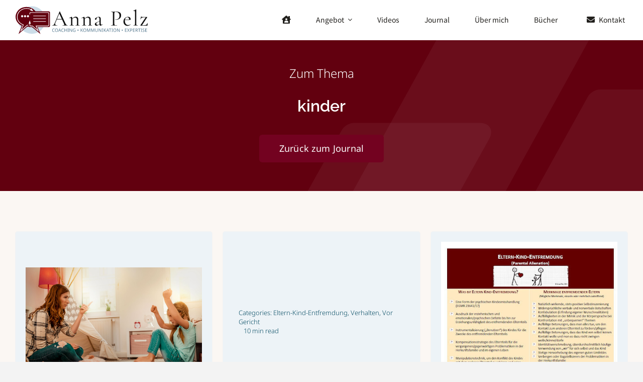

--- FILE ---
content_type: text/html; charset=UTF-8
request_url: https://www.anna-pelz.de/tag/kinder/
body_size: 15510
content:
<!DOCTYPE html>
<html class="avada-html-layout-wide avada-html-header-position-top avada-html-is-archive avada-is-100-percent-template" lang="de">
<head>
	<meta http-equiv="X-UA-Compatible" content="IE=edge" />
	<meta http-equiv="Content-Type" content="text/html; charset=utf-8"/>
	<meta name="viewport" content="width=device-width, initial-scale=1" />
	<meta name='robots' content='index, follow, max-image-preview:large, max-snippet:-1, max-video-preview:-1' />

	<!-- This site is optimized with the Yoast SEO plugin v22.3 - https://yoast.com/wordpress/plugins/seo/ -->
	<title>kinder Archive - Eltern-Kind-Entfremdung</title>
	<link rel="canonical" href="https://www.anna-pelz.de/tag/kinder/" />
	<meta property="og:locale" content="de_DE" />
	<meta property="og:type" content="article" />
	<meta property="og:title" content="kinder Archive - Eltern-Kind-Entfremdung" />
	<meta property="og:url" content="https://www.anna-pelz.de/tag/kinder/" />
	<meta property="og:site_name" content="Eltern-Kind-Entfremdung" />
	<meta name="twitter:card" content="summary_large_image" />
	<script type="application/ld+json" class="yoast-schema-graph">{"@context":"https://schema.org","@graph":[{"@type":"CollectionPage","@id":"https://www.anna-pelz.de/tag/kinder/","url":"https://www.anna-pelz.de/tag/kinder/","name":"kinder Archive - Eltern-Kind-Entfremdung","isPartOf":{"@id":"https://www.anna-pelz.de/#website"},"primaryImageOfPage":{"@id":"https://www.anna-pelz.de/tag/kinder/#primaryimage"},"image":{"@id":"https://www.anna-pelz.de/tag/kinder/#primaryimage"},"thumbnailUrl":"https://www.anna-pelz.de/wp-content/uploads/grading-1.jpg","inLanguage":"de"},{"@type":"ImageObject","inLanguage":"de","@id":"https://www.anna-pelz.de/tag/kinder/#primaryimage","url":"https://www.anna-pelz.de/wp-content/uploads/grading-1.jpg","contentUrl":"https://www.anna-pelz.de/wp-content/uploads/grading-1.jpg","width":1200,"height":801,"caption":"Eltern-Kind-Entfremdung Hilfe Coaching Beratung & Kommunikation"},{"@type":"WebSite","@id":"https://www.anna-pelz.de/#website","url":"https://www.anna-pelz.de/","name":"Eltern-Kind-Entfremdung","description":"Coaching für Betroffene und Fachkräfte","potentialAction":[{"@type":"SearchAction","target":{"@type":"EntryPoint","urlTemplate":"https://www.anna-pelz.de/?s={search_term_string}"},"query-input":"required name=search_term_string"}],"inLanguage":"de"}]}</script>
	<!-- / Yoast SEO plugin. -->


<link rel="alternate" type="application/rss+xml" title="Eltern-Kind-Entfremdung &raquo; Feed" href="https://www.anna-pelz.de/feed/" />
<link rel="alternate" type="application/rss+xml" title="Eltern-Kind-Entfremdung &raquo; Kommentar-Feed" href="https://www.anna-pelz.de/comments/feed/" />
					<link rel="shortcut icon" href="https://www.anna-pelz.de/wp-content/uploads/favicon-64.png" type="image/x-icon" />
		
					<!-- Apple Touch Icon -->
			<link rel="apple-touch-icon" sizes="180x180" href="https://www.anna-pelz.de/wp-content/uploads/favicon-320.png">
		
					<!-- Android Icon -->
			<link rel="icon" sizes="192x192" href="https://www.anna-pelz.de/wp-content/uploads/favicon-120.png">
		
					<!-- MS Edge Icon -->
			<meta name="msapplication-TileImage" content="https://www.anna-pelz.de/wp-content/uploads/favicon-152.png">
				<link rel="alternate" type="application/rss+xml" title="Eltern-Kind-Entfremdung &raquo; kinder Schlagwort-Feed" href="https://www.anna-pelz.de/tag/kinder/feed/" />
<style id='wp-img-auto-sizes-contain-inline-css' type='text/css'>
img:is([sizes=auto i],[sizes^="auto," i]){contain-intrinsic-size:3000px 1500px}
/*# sourceURL=wp-img-auto-sizes-contain-inline-css */
</style>
<style id='wp-emoji-styles-inline-css' type='text/css'>

	img.wp-smiley, img.emoji {
		display: inline !important;
		border: none !important;
		box-shadow: none !important;
		height: 1em !important;
		width: 1em !important;
		margin: 0 0.07em !important;
		vertical-align: -0.1em !important;
		background: none !important;
		padding: 0 !important;
	}
/*# sourceURL=wp-emoji-styles-inline-css */
</style>
<style id='wp-block-library-inline-css' type='text/css'>
:root{--wp-block-synced-color:#7a00df;--wp-block-synced-color--rgb:122,0,223;--wp-bound-block-color:var(--wp-block-synced-color);--wp-editor-canvas-background:#ddd;--wp-admin-theme-color:#007cba;--wp-admin-theme-color--rgb:0,124,186;--wp-admin-theme-color-darker-10:#006ba1;--wp-admin-theme-color-darker-10--rgb:0,107,160.5;--wp-admin-theme-color-darker-20:#005a87;--wp-admin-theme-color-darker-20--rgb:0,90,135;--wp-admin-border-width-focus:2px}@media (min-resolution:192dpi){:root{--wp-admin-border-width-focus:1.5px}}.wp-element-button{cursor:pointer}:root .has-very-light-gray-background-color{background-color:#eee}:root .has-very-dark-gray-background-color{background-color:#313131}:root .has-very-light-gray-color{color:#eee}:root .has-very-dark-gray-color{color:#313131}:root .has-vivid-green-cyan-to-vivid-cyan-blue-gradient-background{background:linear-gradient(135deg,#00d084,#0693e3)}:root .has-purple-crush-gradient-background{background:linear-gradient(135deg,#34e2e4,#4721fb 50%,#ab1dfe)}:root .has-hazy-dawn-gradient-background{background:linear-gradient(135deg,#faaca8,#dad0ec)}:root .has-subdued-olive-gradient-background{background:linear-gradient(135deg,#fafae1,#67a671)}:root .has-atomic-cream-gradient-background{background:linear-gradient(135deg,#fdd79a,#004a59)}:root .has-nightshade-gradient-background{background:linear-gradient(135deg,#330968,#31cdcf)}:root .has-midnight-gradient-background{background:linear-gradient(135deg,#020381,#2874fc)}:root{--wp--preset--font-size--normal:16px;--wp--preset--font-size--huge:42px}.has-regular-font-size{font-size:1em}.has-larger-font-size{font-size:2.625em}.has-normal-font-size{font-size:var(--wp--preset--font-size--normal)}.has-huge-font-size{font-size:var(--wp--preset--font-size--huge)}.has-text-align-center{text-align:center}.has-text-align-left{text-align:left}.has-text-align-right{text-align:right}.has-fit-text{white-space:nowrap!important}#end-resizable-editor-section{display:none}.aligncenter{clear:both}.items-justified-left{justify-content:flex-start}.items-justified-center{justify-content:center}.items-justified-right{justify-content:flex-end}.items-justified-space-between{justify-content:space-between}.screen-reader-text{border:0;clip-path:inset(50%);height:1px;margin:-1px;overflow:hidden;padding:0;position:absolute;width:1px;word-wrap:normal!important}.screen-reader-text:focus{background-color:#ddd;clip-path:none;color:#444;display:block;font-size:1em;height:auto;left:5px;line-height:normal;padding:15px 23px 14px;text-decoration:none;top:5px;width:auto;z-index:100000}html :where(.has-border-color){border-style:solid}html :where([style*=border-top-color]){border-top-style:solid}html :where([style*=border-right-color]){border-right-style:solid}html :where([style*=border-bottom-color]){border-bottom-style:solid}html :where([style*=border-left-color]){border-left-style:solid}html :where([style*=border-width]){border-style:solid}html :where([style*=border-top-width]){border-top-style:solid}html :where([style*=border-right-width]){border-right-style:solid}html :where([style*=border-bottom-width]){border-bottom-style:solid}html :where([style*=border-left-width]){border-left-style:solid}html :where(img[class*=wp-image-]){height:auto;max-width:100%}:where(figure){margin:0 0 1em}html :where(.is-position-sticky){--wp-admin--admin-bar--position-offset:var(--wp-admin--admin-bar--height,0px)}@media screen and (max-width:600px){html :where(.is-position-sticky){--wp-admin--admin-bar--position-offset:0px}}

/*# sourceURL=wp-block-library-inline-css */
</style><style id='global-styles-inline-css' type='text/css'>
:root{--wp--preset--aspect-ratio--square: 1;--wp--preset--aspect-ratio--4-3: 4/3;--wp--preset--aspect-ratio--3-4: 3/4;--wp--preset--aspect-ratio--3-2: 3/2;--wp--preset--aspect-ratio--2-3: 2/3;--wp--preset--aspect-ratio--16-9: 16/9;--wp--preset--aspect-ratio--9-16: 9/16;--wp--preset--color--black: #000000;--wp--preset--color--cyan-bluish-gray: #abb8c3;--wp--preset--color--white: #ffffff;--wp--preset--color--pale-pink: #f78da7;--wp--preset--color--vivid-red: #cf2e2e;--wp--preset--color--luminous-vivid-orange: #ff6900;--wp--preset--color--luminous-vivid-amber: #fcb900;--wp--preset--color--light-green-cyan: #7bdcb5;--wp--preset--color--vivid-green-cyan: #00d084;--wp--preset--color--pale-cyan-blue: #8ed1fc;--wp--preset--color--vivid-cyan-blue: #0693e3;--wp--preset--color--vivid-purple: #9b51e0;--wp--preset--color--awb-color-1: #ffffff;--wp--preset--color--awb-color-2: #f9f9fb;--wp--preset--color--awb-color-3: #f3f3f3;--wp--preset--color--awb-color-4: #ccdde8;--wp--preset--color--awb-color-5: #054b63;--wp--preset--color--awb-color-6: #730220;--wp--preset--color--awb-color-7: #62000f;--wp--preset--color--awb-color-8: #141617;--wp--preset--color--awb-color-custom-10: #62000f;--wp--preset--color--awb-color-custom-1: #fbf7f3;--wp--preset--color--awb-color-custom-3: #65bc7b;--wp--preset--color--awb-color-custom-2: #ccdde8;--wp--preset--gradient--vivid-cyan-blue-to-vivid-purple: linear-gradient(135deg,rgb(6,147,227) 0%,rgb(155,81,224) 100%);--wp--preset--gradient--light-green-cyan-to-vivid-green-cyan: linear-gradient(135deg,rgb(122,220,180) 0%,rgb(0,208,130) 100%);--wp--preset--gradient--luminous-vivid-amber-to-luminous-vivid-orange: linear-gradient(135deg,rgb(252,185,0) 0%,rgb(255,105,0) 100%);--wp--preset--gradient--luminous-vivid-orange-to-vivid-red: linear-gradient(135deg,rgb(255,105,0) 0%,rgb(207,46,46) 100%);--wp--preset--gradient--very-light-gray-to-cyan-bluish-gray: linear-gradient(135deg,rgb(238,238,238) 0%,rgb(169,184,195) 100%);--wp--preset--gradient--cool-to-warm-spectrum: linear-gradient(135deg,rgb(74,234,220) 0%,rgb(151,120,209) 20%,rgb(207,42,186) 40%,rgb(238,44,130) 60%,rgb(251,105,98) 80%,rgb(254,248,76) 100%);--wp--preset--gradient--blush-light-purple: linear-gradient(135deg,rgb(255,206,236) 0%,rgb(152,150,240) 100%);--wp--preset--gradient--blush-bordeaux: linear-gradient(135deg,rgb(254,205,165) 0%,rgb(254,45,45) 50%,rgb(107,0,62) 100%);--wp--preset--gradient--luminous-dusk: linear-gradient(135deg,rgb(255,203,112) 0%,rgb(199,81,192) 50%,rgb(65,88,208) 100%);--wp--preset--gradient--pale-ocean: linear-gradient(135deg,rgb(255,245,203) 0%,rgb(182,227,212) 50%,rgb(51,167,181) 100%);--wp--preset--gradient--electric-grass: linear-gradient(135deg,rgb(202,248,128) 0%,rgb(113,206,126) 100%);--wp--preset--gradient--midnight: linear-gradient(135deg,rgb(2,3,129) 0%,rgb(40,116,252) 100%);--wp--preset--font-size--small: 12px;--wp--preset--font-size--medium: 20px;--wp--preset--font-size--large: 24px;--wp--preset--font-size--x-large: 42px;--wp--preset--font-size--normal: 16px;--wp--preset--font-size--xlarge: 32px;--wp--preset--font-size--huge: 48px;--wp--preset--spacing--20: 0.44rem;--wp--preset--spacing--30: 0.67rem;--wp--preset--spacing--40: 1rem;--wp--preset--spacing--50: 1.5rem;--wp--preset--spacing--60: 2.25rem;--wp--preset--spacing--70: 3.38rem;--wp--preset--spacing--80: 5.06rem;--wp--preset--shadow--natural: 6px 6px 9px rgba(0, 0, 0, 0.2);--wp--preset--shadow--deep: 12px 12px 50px rgba(0, 0, 0, 0.4);--wp--preset--shadow--sharp: 6px 6px 0px rgba(0, 0, 0, 0.2);--wp--preset--shadow--outlined: 6px 6px 0px -3px rgb(255, 255, 255), 6px 6px rgb(0, 0, 0);--wp--preset--shadow--crisp: 6px 6px 0px rgb(0, 0, 0);}:where(.is-layout-flex){gap: 0.5em;}:where(.is-layout-grid){gap: 0.5em;}body .is-layout-flex{display: flex;}.is-layout-flex{flex-wrap: wrap;align-items: center;}.is-layout-flex > :is(*, div){margin: 0;}body .is-layout-grid{display: grid;}.is-layout-grid > :is(*, div){margin: 0;}:where(.wp-block-columns.is-layout-flex){gap: 2em;}:where(.wp-block-columns.is-layout-grid){gap: 2em;}:where(.wp-block-post-template.is-layout-flex){gap: 1.25em;}:where(.wp-block-post-template.is-layout-grid){gap: 1.25em;}.has-black-color{color: var(--wp--preset--color--black) !important;}.has-cyan-bluish-gray-color{color: var(--wp--preset--color--cyan-bluish-gray) !important;}.has-white-color{color: var(--wp--preset--color--white) !important;}.has-pale-pink-color{color: var(--wp--preset--color--pale-pink) !important;}.has-vivid-red-color{color: var(--wp--preset--color--vivid-red) !important;}.has-luminous-vivid-orange-color{color: var(--wp--preset--color--luminous-vivid-orange) !important;}.has-luminous-vivid-amber-color{color: var(--wp--preset--color--luminous-vivid-amber) !important;}.has-light-green-cyan-color{color: var(--wp--preset--color--light-green-cyan) !important;}.has-vivid-green-cyan-color{color: var(--wp--preset--color--vivid-green-cyan) !important;}.has-pale-cyan-blue-color{color: var(--wp--preset--color--pale-cyan-blue) !important;}.has-vivid-cyan-blue-color{color: var(--wp--preset--color--vivid-cyan-blue) !important;}.has-vivid-purple-color{color: var(--wp--preset--color--vivid-purple) !important;}.has-black-background-color{background-color: var(--wp--preset--color--black) !important;}.has-cyan-bluish-gray-background-color{background-color: var(--wp--preset--color--cyan-bluish-gray) !important;}.has-white-background-color{background-color: var(--wp--preset--color--white) !important;}.has-pale-pink-background-color{background-color: var(--wp--preset--color--pale-pink) !important;}.has-vivid-red-background-color{background-color: var(--wp--preset--color--vivid-red) !important;}.has-luminous-vivid-orange-background-color{background-color: var(--wp--preset--color--luminous-vivid-orange) !important;}.has-luminous-vivid-amber-background-color{background-color: var(--wp--preset--color--luminous-vivid-amber) !important;}.has-light-green-cyan-background-color{background-color: var(--wp--preset--color--light-green-cyan) !important;}.has-vivid-green-cyan-background-color{background-color: var(--wp--preset--color--vivid-green-cyan) !important;}.has-pale-cyan-blue-background-color{background-color: var(--wp--preset--color--pale-cyan-blue) !important;}.has-vivid-cyan-blue-background-color{background-color: var(--wp--preset--color--vivid-cyan-blue) !important;}.has-vivid-purple-background-color{background-color: var(--wp--preset--color--vivid-purple) !important;}.has-black-border-color{border-color: var(--wp--preset--color--black) !important;}.has-cyan-bluish-gray-border-color{border-color: var(--wp--preset--color--cyan-bluish-gray) !important;}.has-white-border-color{border-color: var(--wp--preset--color--white) !important;}.has-pale-pink-border-color{border-color: var(--wp--preset--color--pale-pink) !important;}.has-vivid-red-border-color{border-color: var(--wp--preset--color--vivid-red) !important;}.has-luminous-vivid-orange-border-color{border-color: var(--wp--preset--color--luminous-vivid-orange) !important;}.has-luminous-vivid-amber-border-color{border-color: var(--wp--preset--color--luminous-vivid-amber) !important;}.has-light-green-cyan-border-color{border-color: var(--wp--preset--color--light-green-cyan) !important;}.has-vivid-green-cyan-border-color{border-color: var(--wp--preset--color--vivid-green-cyan) !important;}.has-pale-cyan-blue-border-color{border-color: var(--wp--preset--color--pale-cyan-blue) !important;}.has-vivid-cyan-blue-border-color{border-color: var(--wp--preset--color--vivid-cyan-blue) !important;}.has-vivid-purple-border-color{border-color: var(--wp--preset--color--vivid-purple) !important;}.has-vivid-cyan-blue-to-vivid-purple-gradient-background{background: var(--wp--preset--gradient--vivid-cyan-blue-to-vivid-purple) !important;}.has-light-green-cyan-to-vivid-green-cyan-gradient-background{background: var(--wp--preset--gradient--light-green-cyan-to-vivid-green-cyan) !important;}.has-luminous-vivid-amber-to-luminous-vivid-orange-gradient-background{background: var(--wp--preset--gradient--luminous-vivid-amber-to-luminous-vivid-orange) !important;}.has-luminous-vivid-orange-to-vivid-red-gradient-background{background: var(--wp--preset--gradient--luminous-vivid-orange-to-vivid-red) !important;}.has-very-light-gray-to-cyan-bluish-gray-gradient-background{background: var(--wp--preset--gradient--very-light-gray-to-cyan-bluish-gray) !important;}.has-cool-to-warm-spectrum-gradient-background{background: var(--wp--preset--gradient--cool-to-warm-spectrum) !important;}.has-blush-light-purple-gradient-background{background: var(--wp--preset--gradient--blush-light-purple) !important;}.has-blush-bordeaux-gradient-background{background: var(--wp--preset--gradient--blush-bordeaux) !important;}.has-luminous-dusk-gradient-background{background: var(--wp--preset--gradient--luminous-dusk) !important;}.has-pale-ocean-gradient-background{background: var(--wp--preset--gradient--pale-ocean) !important;}.has-electric-grass-gradient-background{background: var(--wp--preset--gradient--electric-grass) !important;}.has-midnight-gradient-background{background: var(--wp--preset--gradient--midnight) !important;}.has-small-font-size{font-size: var(--wp--preset--font-size--small) !important;}.has-medium-font-size{font-size: var(--wp--preset--font-size--medium) !important;}.has-large-font-size{font-size: var(--wp--preset--font-size--large) !important;}.has-x-large-font-size{font-size: var(--wp--preset--font-size--x-large) !important;}
/*# sourceURL=global-styles-inline-css */
</style>

<style id='classic-theme-styles-inline-css' type='text/css'>
/*! This file is auto-generated */
.wp-block-button__link{color:#fff;background-color:#32373c;border-radius:9999px;box-shadow:none;text-decoration:none;padding:calc(.667em + 2px) calc(1.333em + 2px);font-size:1.125em}.wp-block-file__button{background:#32373c;color:#fff;text-decoration:none}
/*# sourceURL=/wp-includes/css/classic-themes.min.css */
</style>
<link rel='stylesheet' id='borlabs-cookie-custom-css' href='https://www.anna-pelz.de/wp-content/cache/borlabs-cookie/1/borlabs-cookie-1-de.css?ver=3.3.7-42' type='text/css' media='all' />
<link rel='stylesheet' id='child-style-css' href='https://www.anna-pelz.de/wp-content/themes/Avada-Child-Theme/style.css?ver=6.9' type='text/css' media='all' />
<link rel='stylesheet' id='fusion-dynamic-css-css' href='https://www.anna-pelz.de/wp-content/uploads/fusion-styles/1d2dcd0192fdc482e78ed39138881344.min.css?ver=3.11.7' type='text/css' media='all' />
<script type="text/javascript" id="wp-statistics-tracker-js-extra">
/* <![CDATA[ */
var WP_Statistics_Tracker_Object = {"hitRequestUrl":"https://www.anna-pelz.de/wp-json/wp-statistics/v2/hit?wp_statistics_hit_rest=yes&track_all=0&current_page_type=post_tag&current_page_id=59&search_query&page_uri=L3RhZy9raW5kZXIv","keepOnlineRequestUrl":"https://www.anna-pelz.de/wp-json/wp-statistics/v2/online?wp_statistics_hit_rest=yes&track_all=0&current_page_type=post_tag&current_page_id=59&search_query&page_uri=L3RhZy9raW5kZXIv","option":{"dntEnabled":true,"cacheCompatibility":false}};
//# sourceURL=wp-statistics-tracker-js-extra
/* ]]> */
</script>
<script type="text/javascript" src="https://www.anna-pelz.de/wp-content/plugins/wp-statistics/assets/js/tracker.js?ver=6.9" id="wp-statistics-tracker-js"></script>
<script type="text/javascript" src="https://www.anna-pelz.de/wp-includes/js/jquery/jquery.min.js?ver=3.7.1" id="jquery-core-js"></script>
<script type="text/javascript" src="https://www.anna-pelz.de/wp-includes/js/jquery/jquery-migrate.min.js?ver=3.4.1" id="jquery-migrate-js"></script>
<script data-no-optimize="1" data-no-minify="1" data-cfasync="false" type="text/javascript" src="https://www.anna-pelz.de/wp-content/cache/borlabs-cookie/1/borlabs-cookie-config-de.json.js?ver=3.3.7-44" id="borlabs-cookie-config-js"></script>
<link rel="https://api.w.org/" href="https://www.anna-pelz.de/wp-json/" /><link rel="alternate" title="JSON" type="application/json" href="https://www.anna-pelz.de/wp-json/wp/v2/tags/59" /><link rel="EditURI" type="application/rsd+xml" title="RSD" href="https://www.anna-pelz.de/xmlrpc.php?rsd" />
<meta name="generator" content="WordPress 6.9" />
<!-- Analytics by WP Statistics v14.5.2 - https://wp-statistics.com/ -->
<link rel="preload" href="https://www.anna-pelz.de/wp-content/themes/Avada/includes/lib/assets/fonts/icomoon/awb-icons.woff" as="font" type="font/woff" crossorigin><link rel="preload" href="//www.anna-pelz.de/wp-content/themes/Avada/includes/lib/assets/fonts/fontawesome/webfonts/fa-brands-400.woff2" as="font" type="font/woff2" crossorigin><link rel="preload" href="//www.anna-pelz.de/wp-content/themes/Avada/includes/lib/assets/fonts/fontawesome/webfonts/fa-regular-400.woff2" as="font" type="font/woff2" crossorigin><link rel="preload" href="//www.anna-pelz.de/wp-content/themes/Avada/includes/lib/assets/fonts/fontawesome/webfonts/fa-solid-900.woff2" as="font" type="font/woff2" crossorigin><style type="text/css" id="css-fb-visibility">@media screen and (max-width: 820px){.fusion-no-small-visibility{display:none !important;}body .sm-text-align-center{text-align:center !important;}body .sm-text-align-left{text-align:left !important;}body .sm-text-align-right{text-align:right !important;}body .sm-flex-align-center{justify-content:center !important;}body .sm-flex-align-flex-start{justify-content:flex-start !important;}body .sm-flex-align-flex-end{justify-content:flex-end !important;}body .sm-mx-auto{margin-left:auto !important;margin-right:auto !important;}body .sm-ml-auto{margin-left:auto !important;}body .sm-mr-auto{margin-right:auto !important;}body .fusion-absolute-position-small{position:absolute;top:auto;width:100%;}.awb-sticky.awb-sticky-small{ position: sticky; top: var(--awb-sticky-offset,0); }}@media screen and (min-width: 821px) and (max-width: 1265px){.fusion-no-medium-visibility{display:none !important;}body .md-text-align-center{text-align:center !important;}body .md-text-align-left{text-align:left !important;}body .md-text-align-right{text-align:right !important;}body .md-flex-align-center{justify-content:center !important;}body .md-flex-align-flex-start{justify-content:flex-start !important;}body .md-flex-align-flex-end{justify-content:flex-end !important;}body .md-mx-auto{margin-left:auto !important;margin-right:auto !important;}body .md-ml-auto{margin-left:auto !important;}body .md-mr-auto{margin-right:auto !important;}body .fusion-absolute-position-medium{position:absolute;top:auto;width:100%;}.awb-sticky.awb-sticky-medium{ position: sticky; top: var(--awb-sticky-offset,0); }}@media screen and (min-width: 1266px){.fusion-no-large-visibility{display:none !important;}body .lg-text-align-center{text-align:center !important;}body .lg-text-align-left{text-align:left !important;}body .lg-text-align-right{text-align:right !important;}body .lg-flex-align-center{justify-content:center !important;}body .lg-flex-align-flex-start{justify-content:flex-start !important;}body .lg-flex-align-flex-end{justify-content:flex-end !important;}body .lg-mx-auto{margin-left:auto !important;margin-right:auto !important;}body .lg-ml-auto{margin-left:auto !important;}body .lg-mr-auto{margin-right:auto !important;}body .fusion-absolute-position-large{position:absolute;top:auto;width:100%;}.awb-sticky.awb-sticky-large{ position: sticky; top: var(--awb-sticky-offset,0); }}</style>		<script type="text/javascript">
			var doc = document.documentElement;
			doc.setAttribute( 'data-useragent', navigator.userAgent );
		</script>
		
	</head>

<body class="archive tag tag-kinder tag-59 wp-theme-Avada wp-child-theme-Avada-Child-Theme fusion-image-hovers fusion-pagination-sizing fusion-button_type-flat fusion-button_span-no fusion-button_gradient-linear avada-image-rollover-circle-yes avada-image-rollover-yes avada-image-rollover-direction-left fusion-body ltr fusion-sticky-header no-tablet-sticky-header no-mobile-sticky-header no-mobile-slidingbar no-mobile-totop avada-has-rev-slider-styles fusion-disable-outline fusion-sub-menu-fade mobile-logo-pos-left layout-wide-mode avada-has-boxed-modal-shadow- layout-scroll-offset-full avada-has-zero-margin-offset-top fusion-top-header menu-text-align-center mobile-menu-design-classic fusion-show-pagination-text fusion-header-layout-v3 avada-responsive avada-footer-fx-none avada-menu-highlight-style-bar fusion-search-form-clean fusion-main-menu-search-overlay fusion-avatar-circle avada-dropdown-styles avada-blog-layout-grid avada-blog-archive-layout-grid avada-header-shadow-no avada-menu-icon-position-left avada-has-megamenu-shadow avada-has-mobile-menu-search avada-has-main-nav-search-icon avada-has-breadcrumb-mobile-hidden avada-has-titlebar-bar_and_content avada-header-border-color-full-transparent avada-has-pagination-width_height avada-flyout-menu-direction-fade avada-ec-views-v1" data-awb-post-id="861">
		<a class="skip-link screen-reader-text" href="#content">Zum Inhalt springen</a>

	<div id="boxed-wrapper">
		
		<div id="wrapper" class="fusion-wrapper">
			<div id="home" style="position:relative;top:-1px;"></div>
												<div class="fusion-tb-header"><div class="fusion-fullwidth fullwidth-box fusion-builder-row-1 fusion-flex-container nonhundred-percent-fullwidth non-hundred-percent-height-scrolling fusion-sticky-container fusion-custom-z-index" style="--awb-border-sizes-top:0px;--awb-border-sizes-bottom:0px;--awb-border-sizes-left:0px;--awb-border-sizes-right:0px;--awb-border-color:#e2e2e2;--awb-border-radius-top-left:0px;--awb-border-radius-top-right:0px;--awb-border-radius-bottom-right:0px;--awb-border-radius-bottom-left:0px;--awb-z-index:152;--awb-padding-top:0px;--awb-padding-right:30px;--awb-padding-bottom:0px;--awb-padding-left:30px;--awb-padding-top-small:20px;--awb-padding-bottom-small:20px;--awb-margin-top:0px;--awb-margin-bottom:0px;--awb-background-color:#ffffff;--awb-flex-wrap:wrap;" data-transition-offset="0" data-sticky-offset="0" data-scroll-offset="0" data-sticky-small-visibility="1" data-sticky-medium-visibility="1" data-sticky-large-visibility="1" ><div class="fusion-builder-row fusion-row fusion-flex-align-items-stretch fusion-flex-content-wrap" style="max-width:1331.2px;margin-left: calc(-4% / 2 );margin-right: calc(-4% / 2 );"><div class="fusion-layout-column fusion_builder_column fusion-builder-column-0 fusion_builder_column_1_4 1_4 fusion-flex-column" style="--awb-bg-size:cover;--awb-width-large:25%;--awb-margin-top-large:0px;--awb-spacing-right-large:7.68%;--awb-margin-bottom-large:0px;--awb-spacing-left-large:7.68%;--awb-width-medium:25%;--awb-order-medium:0;--awb-spacing-right-medium:7.68%;--awb-spacing-left-medium:7.68%;--awb-width-small:66.666666666667%;--awb-order-small:0;--awb-spacing-right-small:2.88%;--awb-spacing-left-small:2.88%;"><div class="fusion-column-wrapper fusion-column-has-shadow fusion-flex-justify-content-center fusion-content-layout-column"><div class="fusion-image-element " style="--awb-caption-overlay-color:#65bc7b;--awb-max-width:300px;--awb-caption-title-font-family:var(--h2_typography-font-family);--awb-caption-title-font-weight:var(--h2_typography-font-weight);--awb-caption-title-font-style:var(--h2_typography-font-style);--awb-caption-title-size:var(--h2_typography-font-size);--awb-caption-title-transform:var(--h2_typography-text-transform);--awb-caption-title-line-height:var(--h2_typography-line-height);--awb-caption-title-letter-spacing:var(--h2_typography-letter-spacing);"><span class=" fusion-imageframe imageframe-none imageframe-1 hover-type-none"><a class="fusion-no-lightbox" href="https://www.anna-pelz.de/" target="_self" aria-label="Eltern-Kind-Entfremdung, Hilfe, Coaching, Beratung &#038; Kommunikation"><img decoding="async" width="270" height="62" alt="Eltern-Kind-Entfremdung, Hilfe, Coaching, Beratung &amp; Kommunikation" src="https://www.anna-pelz.de/wp-content/uploads/logo-vector-anna-pelz.svg" class="img-responsive wp-image-3328"/></a></span></div></div></div><div class="fusion-layout-column fusion_builder_column fusion-builder-column-1 fusion_builder_column_3_4 3_4 fusion-flex-column" style="--awb-bg-size:cover;--awb-width-large:75%;--awb-margin-top-large:0px;--awb-spacing-right-large:2.56%;--awb-margin-bottom-large:0px;--awb-spacing-left-large:2.56%;--awb-width-medium:75%;--awb-order-medium:0;--awb-spacing-right-medium:2.56%;--awb-spacing-left-medium:2.56%;--awb-width-small:33.333333333333%;--awb-order-small:0;--awb-spacing-right-small:5.76%;--awb-spacing-left-small:5.76%;"><div class="fusion-column-wrapper fusion-column-has-shadow fusion-flex-justify-content-center fusion-content-layout-column"><nav class="awb-menu awb-menu_row awb-menu_em-hover mobile-mode-collapse-to-button awb-menu_icons-left awb-menu_dc-yes mobile-trigger-fullwidth-off awb-menu_mobile-toggle awb-menu_indent-left mobile-size-full-absolute loading mega-menu-loading awb-menu_desktop awb-menu_dropdown awb-menu_expand-right awb-menu_transition-opacity" style="--awb-font-size:14px;--awb-text-transform:none;--awb-min-height:80px;--awb-gap:38px;--awb-justify-content:flex-end;--awb-items-padding-right:6px;--awb-items-padding-left:6px;--awb-border-bottom:2px;--awb-color:#22201d;--awb-active-color:var(--awb-color6);--awb-active-border-bottom:2px;--awb-active-border-color:var(--awb-custom_color_2);--awb-submenu-color:#22201d;--awb-submenu-bg:#ededed;--awb-submenu-sep-color:rgba(0,0,0,0);--awb-submenu-border-radius-top-left:0px;--awb-submenu-border-radius-top-right:0px;--awb-submenu-border-radius-bottom-right:6px;--awb-submenu-border-radius-bottom-left:6px;--awb-submenu-active-bg:var(--awb-color5);--awb-submenu-active-color:#ffffff;--awb-submenu-text-transform:none;--awb-icons-color:#22201d;--awb-icons-hover-color:var(--awb-color6);--awb-main-justify-content:flex-start;--awb-mobile-nav-button-align-hor:flex-end;--awb-mobile-bg:#ededed;--awb-mobile-color:#22201d;--awb-mobile-nav-items-height:55;--awb-mobile-active-bg:var(--awb-color5);--awb-mobile-active-color:#ffffff;--awb-mobile-trigger-font-size:25px;--awb-mobile-trigger-color:#000000;--awb-mobile-trigger-background-color:rgba(237,237,237,0);--awb-mobile-nav-trigger-bottom-margin:20px;--awb-mobile-sep-color:#ffffff;--awb-mobile-justify:flex-start;--awb-mobile-caret-left:auto;--awb-mobile-caret-right:0;--awb-box-shadow:0px 3px 10px 5px rgba(0,0,0,0.09);;--awb-fusion-font-family-typography:&quot;Noto Sans JP&quot;;--awb-fusion-font-style-typography:normal;--awb-fusion-font-weight-typography:400;--awb-fusion-font-family-submenu-typography:inherit;--awb-fusion-font-style-submenu-typography:normal;--awb-fusion-font-weight-submenu-typography:400;--awb-fusion-font-family-mobile-typography:inherit;--awb-fusion-font-style-mobile-typography:normal;--awb-fusion-font-weight-mobile-typography:400;" aria-label="Main Menu" data-breakpoint="820" data-count="0" data-transition-type="center-vertical" data-transition-time="300" data-expand="right"><button type="button" class="awb-menu__m-toggle awb-menu__m-toggle_no-text" aria-expanded="false" aria-controls="menu-main-menu"><span class="awb-menu__m-toggle-inner"><span class="collapsed-nav-text"><span class="screen-reader-text">Toggle Navigation</span></span><span class="awb-menu__m-collapse-icon awb-menu__m-collapse-icon_no-text"><span class="awb-menu__m-collapse-icon-open awb-menu__m-collapse-icon-open_no-text fa-bars fas"></span><span class="awb-menu__m-collapse-icon-close awb-menu__m-collapse-icon-close_no-text fa-times fas"></span></span></span></button><ul id="menu-main-menu" class="fusion-menu awb-menu__main-ul awb-menu__main-ul_row"><li  id="menu-item-1260"  class="menu-item menu-item-type-post_type menu-item-object-page menu-item-home menu-item-1260 awb-menu__li awb-menu__main-li awb-menu__main-li_regular"  data-item-id="1260"><span class="awb-menu__main-background-default awb-menu__main-background-default_center-vertical"></span><span class="awb-menu__main-background-active awb-menu__main-background-active_center-vertical"></span><a  href="https://www.anna-pelz.de/" class="awb-menu__main-a awb-menu__main-a_regular awb-menu__main-a_icon-only fusion-flex-link"><span class="awb-menu__i awb-menu__i_main fusion-megamenu-icon"><i class="glyphicon fa-house-user fas" aria-hidden="true"></i></span><span class="menu-text"><span class="menu-title menu-title_no-desktop">Startseite</span></span></a></li><li  id="menu-item-176"  class="menu-item menu-item-type-custom menu-item-object-custom menu-item-has-children menu-item-176 awb-menu__li awb-menu__main-li awb-menu__main-li_regular"  data-item-id="176"><span class="awb-menu__main-background-default awb-menu__main-background-default_center-vertical"></span><span class="awb-menu__main-background-active awb-menu__main-background-active_center-vertical"></span><a  href="#" class="awb-menu__main-a awb-menu__main-a_regular"><span class="menu-text">Angebot</span><span class="awb-menu__open-nav-submenu-hover"></span></a><button type="button" aria-label="Open submenu of Angebot" aria-expanded="false" class="awb-menu__open-nav-submenu_mobile awb-menu__open-nav-submenu_main"></button><ul class="awb-menu__sub-ul awb-menu__sub-ul_main"><li  id="menu-item-1301"  class="menu-item menu-item-type-post_type menu-item-object-page menu-item-1301 awb-menu__li awb-menu__sub-li" ><a  href="https://www.anna-pelz.de/eltern-kind-entfremdung/" class="awb-menu__sub-a"><span>Hilfe bei Eltern-Kind-Entfremdung (EKE / PAS)<span class="awb-menu__highlight" style="background-color:var(--awb-color6);color:var(--awb-color1);">Hilfe</span></span></a></li><li  id="menu-item-2814"  class="menu-item menu-item-type-post_type menu-item-object-page menu-item-2814 awb-menu__li awb-menu__sub-li" ><a  href="https://www.anna-pelz.de/expertise-zu-gutachten/" class="awb-menu__sub-a"><span>Expertise zu Gutachten</span></a></li><li  id="menu-item-1305"  class="menu-item menu-item-type-post_type menu-item-object-page menu-item-1305 awb-menu__li awb-menu__sub-li" ><a  href="https://www.anna-pelz.de/eltern-kind-entfremdung-fuer-rechtsanwaelte-richter-und-engagierte-fachkraefte/" class="awb-menu__sub-a"><span>Konsultation und Expertise für Fachkräfte</span></a></li><li  id="menu-item-1229"  class="menu-item menu-item-type-post_type menu-item-object-page menu-item-1229 awb-menu__li awb-menu__sub-li" ><a  href="https://www.anna-pelz.de/faq-zum-elterncoaching/" class="awb-menu__sub-a"><span>FAQ   (EKE / PAS)</span></a></li></ul></li><li  id="menu-item-3379"  class="menu-item menu-item-type-post_type menu-item-object-page menu-item-3379 awb-menu__li awb-menu__main-li awb-menu__main-li_regular"  data-item-id="3379"><span class="awb-menu__main-background-default awb-menu__main-background-default_center-vertical"></span><span class="awb-menu__main-background-active awb-menu__main-background-active_center-vertical"></span><a  href="https://www.anna-pelz.de/videos/" class="awb-menu__main-a awb-menu__main-a_regular"><span class="menu-text">Videos</span></a></li><li  id="menu-item-1116"  class="menu-item menu-item-type-post_type menu-item-object-page menu-item-1116 awb-menu__li awb-menu__main-li awb-menu__main-li_regular"  data-item-id="1116"><span class="awb-menu__main-background-default awb-menu__main-background-default_center-vertical"></span><span class="awb-menu__main-background-active awb-menu__main-background-active_center-vertical"></span><a  href="https://www.anna-pelz.de/coaching-journal-mit-dem-schwerpunkt-eltern-kind-entfremdung/" class="awb-menu__main-a awb-menu__main-a_regular"><span class="menu-text">Journal</span></a></li><li  id="menu-item-1481"  class="menu-item menu-item-type-post_type menu-item-object-page menu-item-1481 awb-menu__li awb-menu__main-li awb-menu__main-li_regular"  data-item-id="1481"><span class="awb-menu__main-background-default awb-menu__main-background-default_center-vertical"></span><span class="awb-menu__main-background-active awb-menu__main-background-active_center-vertical"></span><a  href="https://www.anna-pelz.de/anna-pelz-m-a/" class="awb-menu__main-a awb-menu__main-a_regular"><span class="menu-text">Über mich</span></a></li><li  id="menu-item-100"  class="menu-item menu-item-type-post_type menu-item-object-page menu-item-100 awb-menu__li awb-menu__main-li awb-menu__main-li_regular"  data-item-id="100"><span class="awb-menu__main-background-default awb-menu__main-background-default_center-vertical"></span><span class="awb-menu__main-background-active awb-menu__main-background-active_center-vertical"></span><a  href="https://www.anna-pelz.de/buecher-von-anna-pelz-geb-anna-monika-janas/" class="awb-menu__main-a awb-menu__main-a_regular"><span class="menu-text">Bücher</span></a></li><li  id="menu-item-150"  class="menu-item menu-item-type-post_type menu-item-object-page menu-item-150 awb-menu__li awb-menu__main-li awb-menu__main-li_regular"  data-item-id="150"><span class="awb-menu__main-background-default awb-menu__main-background-default_center-vertical"></span><span class="awb-menu__main-background-active awb-menu__main-background-active_center-vertical"></span><a  href="https://www.anna-pelz.de/kontakt-elterncoach-eltern-kind-entfremdung/" class="awb-menu__main-a awb-menu__main-a_regular fusion-flex-link"><span class="awb-menu__i awb-menu__i_main fusion-megamenu-icon"><i class="glyphicon fa-envelope fas" aria-hidden="true"></i></span><span class="menu-text">Kontakt</span></a></li></ul></nav></div></div></div></div>
</div>		<div id="sliders-container" class="fusion-slider-visibility">
					</div>
											
			<section class="fusion-page-title-bar fusion-tb-page-title-bar"><div class="fusion-fullwidth fullwidth-box fusion-builder-row-2 fusion-flex-container has-pattern-background has-mask-background nonhundred-percent-fullwidth non-hundred-percent-height-scrolling" style="--awb-border-radius-top-left:0px;--awb-border-radius-top-right:0px;--awb-border-radius-bottom-right:0px;--awb-border-radius-bottom-left:0px;--awb-min-height:300px;--awb-background-color:var(--awb-custom10);--awb-flex-wrap:wrap;" ><div class="awb-background-mask" style="background-image:  url(data:image/svg+xml;utf8,%3Csvg%20width%3D%221920%22%20height%3D%22954%22%20fill%3D%22none%22%20xmlns%3D%22http%3A%2F%2Fwww.w3.org%2F2000%2Fsvg%22%3E%3Cg%20clip-path%3D%22url%28%23prefix__clip0_58_109%29%22%20fill%3D%22rgba%28255%2C255%2C255%2C0.1%29%22%3E%3Cpath%20d%3D%22M1020.86%20519.766c6.47-11.566%2022.45-20.942%2035.71-20.942h375.02c30.93%200%2043.77%2021.877%2028.68%2048.863L1204.02%201006H749l271.86-486.234zM1755.66%20419.989c6.47-11.664%2022.45-21.12%2035.7-21.12h391.65c26.5%200%2037.5%2018.912%2024.57%2042.24L1923%20954h-463.62l296.28-534.011z%22%2F%3E%3Cpath%20d%3D%22M1371.86%20126.941c6.47-11.565%2022.46-20.941%2035.71-20.941h376.02c30.93%200%2043.77%2021.877%2028.68%2048.863L1371%20954H914.98l456.88-827.059z%22%2F%3E%3C%2Fg%3E%3Cdefs%3E%3CclipPath%20id%3D%22prefix__clip0_58_109%22%3E%3Cpath%20fill%3D%22%23fff%22%20d%3D%22M0%200h1920v954H0z%22%2F%3E%3C%2FclipPath%3E%3C%2Fdefs%3E%3C%2Fsvg%3E);opacity: 0.5 ;transform: scale(1, 1);mix-blend-mode:normal;"></div><div class="fusion-builder-row fusion-row fusion-flex-align-items-center fusion-flex-content-wrap" style="max-width:1331.2px;margin-left: calc(-4% / 2 );margin-right: calc(-4% / 2 );"><div class="fusion-layout-column fusion_builder_column fusion-builder-column-2 fusion_builder_column_1_1 1_1 fusion-flex-column" style="--awb-bg-size:cover;--awb-width-large:100%;--awb-margin-top-large:0px;--awb-spacing-right-large:1.92%;--awb-margin-bottom-large:20px;--awb-spacing-left-large:1.92%;--awb-width-medium:100%;--awb-order-medium:0;--awb-spacing-right-medium:1.92%;--awb-spacing-left-medium:1.92%;--awb-width-small:100%;--awb-order-small:0;--awb-spacing-right-small:1.92%;--awb-spacing-left-small:1.92%;"><div class="fusion-column-wrapper fusion-column-has-shadow fusion-flex-justify-content-flex-start fusion-content-layout-column"><div class="fusion-title title fusion-title-1 fusion-sep-none fusion-title-center fusion-title-text fusion-title-size-three" style="--awb-text-color:var(--awb-color1);"><h3 class="fusion-title-heading title-heading-center" style="margin:0;">Zum Thema</h3></div><div class="fusion-title title fusion-title-2 fusion-sep-none fusion-title-center fusion-title-text fusion-title-size-one" style="--awb-text-color:var(--awb-color1);"><h1 class="fusion-title-heading title-heading-center" style="margin:0;">kinder</h1></div><div class="fusion-text fusion-text-1" style="--awb-content-alignment:center;--awb-text-color:var(--awb-color1);"></div><div style="text-align:center;"><a class="fusion-button button-flat button-xlarge button-default fusion-button-default button-1 fusion-button-default-span fusion-button-default-type" style="--button_margin-top:20px;" target="_self" href="https://www.anna-pelz.de/coaching-journal-mit-dem-schwerpunkt-eltern-kind-entfremdung/"><span class="fusion-button-text">Zurück zum Journal</span></a></div></div></div></div></div>
</section>
						<main id="main" class="clearfix width-100">
				<div class="fusion-row" style="max-width:100%;">

<section id="content" style="width: 100%;">
			<div class="post-content">
			<div class="fusion-fullwidth fullwidth-box fusion-builder-row-3 fusion-flex-container has-pattern-background has-mask-background nonhundred-percent-fullwidth non-hundred-percent-height-scrolling" style="--awb-border-radius-top-left:0px;--awb-border-radius-top-right:0px;--awb-border-radius-bottom-right:0px;--awb-border-radius-bottom-left:0px;--awb-padding-top:80px;--awb-padding-bottom:80px;--awb-background-color:var(--awb-custom_color_1);--awb-flex-wrap:wrap;" ><div class="fusion-builder-row fusion-row fusion-flex-align-items-flex-start fusion-flex-content-wrap" style="max-width:1331.2px;margin-left: calc(-4% / 2 );margin-right: calc(-4% / 2 );"><div class="fusion-layout-column fusion_builder_column fusion-builder-column-3 fusion_builder_column_1_1 1_1 fusion-flex-column" style="--awb-bg-size:cover;--awb-width-large:100%;--awb-margin-top-large:0px;--awb-spacing-right-large:1.92%;--awb-margin-bottom-large:20px;--awb-spacing-left-large:1.92%;--awb-width-medium:100%;--awb-order-medium:0;--awb-spacing-right-medium:1.92%;--awb-spacing-left-medium:1.92%;--awb-width-small:100%;--awb-order-small:0;--awb-spacing-right-small:1.92%;--awb-spacing-left-small:1.92%;"><div class="fusion-column-wrapper fusion-column-has-shadow fusion-flex-justify-content-flex-start fusion-content-layout-column"><div class="fusion-post-cards-archives-tb" data-infinite-post-class="post" ><div class="fusion-post-cards fusion-post-cards-1 fusion-grid-archive fusion-grid-columns-3" style="--awb-column-spacing:20px;--awb-dots-align:center;--awb-columns:3;--awb-row-spacing:30px;"><ul class="fusion-grid fusion-grid-3 fusion-flex-align-items-stretch fusion-grid-posts-cards"><li class="fusion-layout-column fusion_builder_column fusion-builder-column-4 fusion-flex-column post-card fusion-grid-column fusion-post-cards-grid-column" style="--awb-padding-top:20px;--awb-padding-right:20px;--awb-padding-bottom:20px;--awb-padding-left:20px;--awb-overflow:hidden;--awb-bg-color:hsla(var(--awb-color4-h),var(--awb-color4-s),calc(var(--awb-color4-l) + 10%),var(--awb-color4-a));--awb-bg-color-hover:hsla(var(--awb-color6-h),var(--awb-color6-s),var(--awb-color6-l),calc(var(--awb-color6-a) - 90%));--awb-bg-blend:overlay;--awb-bg-size:cover;--awb-border-color:var(--awb-color3);--awb-border-color-hover:var(--awb-color6);--awb-border-top:1px;--awb-border-right:1px;--awb-border-bottom:1px;--awb-border-left:1px;--awb-border-radius:5px 5px 5px 5px;--awb-transform:scaleX(1) scaleY(1);--awb-transform-hover:scaleX(1.02) scaleY(1.02);"><div class="fusion-column-wrapper fusion-column-has-shadow fusion-flex-justify-content-space-evenly fusion-content-layout-column"><div class="fusion-image-element " style="--awb-margin-bottom:20px;--awb-caption-title-font-family:var(--h2_typography-font-family);--awb-caption-title-font-weight:var(--h2_typography-font-weight);--awb-caption-title-font-style:var(--h2_typography-font-style);--awb-caption-title-size:var(--h2_typography-font-size);--awb-caption-title-transform:var(--h2_typography-text-transform);--awb-caption-title-line-height:var(--h2_typography-line-height);--awb-caption-title-letter-spacing:var(--h2_typography-letter-spacing);"><span class=" fusion-imageframe imageframe-none imageframe-2 hover-type-none"><a class="fusion-no-lightbox" href="https://www.anna-pelz.de/kind-will-nicht-zum-umgang-mitkommen-fallbund-loesungsansaetze/" target="_self" aria-label="Eltern-Kind-Entfremdung Hilfe Coaching Beratung &#038; Kommunikation"><img fetchpriority="high" decoding="async" width="1200" height="801" alt="Eltern-Kind-Entfremdung Hilfe Coaching Beratung &amp; Kommunikation" src="https://www.anna-pelz.de/wp-content/uploads/grading-1.jpg" class="img-responsive wp-image-2331" srcset="https://www.anna-pelz.de/wp-content/uploads/grading-1-200x134.jpg 200w, https://www.anna-pelz.de/wp-content/uploads/grading-1-400x267.jpg 400w, https://www.anna-pelz.de/wp-content/uploads/grading-1-600x401.jpg 600w, https://www.anna-pelz.de/wp-content/uploads/grading-1-800x534.jpg 800w, https://www.anna-pelz.de/wp-content/uploads/grading-1.jpg 1200w" sizes="(max-width: 820px) 100vw, 1200px" /></a></span></div><div class="fusion-meta-tb fusion-meta-tb-1 floated" style="--awb-border-bottom:0px;--awb-border-top:0px;--awb-border-left:0px;--awb-border-right:0px;--awb-height:36px;--awb-margin-left:3%;--awb-margin-right:6%;--awb-alignment-medium:flex-start;--awb-alignment-small:flex-start;"><span class="fusion-tb-categories">Categories: <a href="https://www.anna-pelz.de/category/eltern-kind-entfremdung/" rel="category tag">Eltern-Kind-Entfremdung</a>, <a href="https://www.anna-pelz.de/category/praevention/" rel="category tag">Prävention</a>, <a href="https://www.anna-pelz.de/category/verhalten/" rel="category tag">Verhalten</a></span><span class="fusion-meta-tb-sep"></span><span class="fusion-tb-published-read-time">8 min read</span><span class="fusion-meta-tb-sep"></span></div><div class="fusion-title title fusion-title-3 fusion-sep-none fusion-title-text fusion-title-size-four" style="--awb-margin-right:6%;--awb-margin-left:3%;--awb-margin-right-small:3%;--awb-margin-left-small:3%;"><h4 class="fusion-title-heading title-heading-left" style="margin:0;"><a href="https://www.anna-pelz.de/kind-will-nicht-zum-umgang-mitkommen-fallbund-loesungsansaetze/" class="awb-custom-text-color awb-custom-text-hover-color" target="_self">Kind will nicht zum Umgang mitkommen &#8211; Fallbeschreibung und Lösungsansätze.</a></h4></div><div class="fusion-title title fusion-title-4 fusion-sep-none fusion-title-text fusion-title-size-five" style="--awb-margin-right:6%;--awb-margin-left:3%;--awb-margin-left-small:3%;--awb-link-hover-color:hsla(var(--awb-color5-h),var(--awb-color5-s),calc(var(--awb-color5-l) + 7%),var(--awb-color5-a));--awb-font-size:var(--awb-typography3-font-size);"><h5 class="fusion-title-heading title-heading-left" style="font-family:var(--awb-typography3-font-family);font-weight:var(--awb-typography3-font-weight);font-style:var(--awb-typography3-font-style);margin:0;font-size:1em;letter-spacing:var(--awb-typography3-letter-spacing);text-transform:var(--awb-typography3-text-transform);line-height:var(--awb-typography3-line-height);"><a href="https://www.anna-pelz.de/kind-will-nicht-zum-umgang-mitkommen-fallbund-loesungsansaetze/" class="awb-custom-text-color awb-custom-text-hover-color" target="_self">Weiter lesen</a></h5></div></div></li>
<li class="fusion-layout-column fusion_builder_column fusion-builder-column-5 fusion-flex-column post-card fusion-grid-column fusion-post-cards-grid-column" style="--awb-padding-top:20px;--awb-padding-right:20px;--awb-padding-bottom:20px;--awb-padding-left:20px;--awb-overflow:hidden;--awb-bg-color:hsla(var(--awb-color4-h),var(--awb-color4-s),calc(var(--awb-color4-l) + 10%),var(--awb-color4-a));--awb-bg-color-hover:hsla(var(--awb-color6-h),var(--awb-color6-s),var(--awb-color6-l),calc(var(--awb-color6-a) - 90%));--awb-bg-blend:overlay;--awb-bg-size:cover;--awb-border-color:var(--awb-color3);--awb-border-color-hover:var(--awb-color6);--awb-border-top:1px;--awb-border-right:1px;--awb-border-bottom:1px;--awb-border-left:1px;--awb-border-radius:5px 5px 5px 5px;--awb-transform:scaleX(1) scaleY(1);--awb-transform-hover:scaleX(1.02) scaleY(1.02);"><div class="fusion-column-wrapper fusion-column-has-shadow fusion-flex-justify-content-space-evenly fusion-content-layout-column"><div class="fusion-meta-tb fusion-meta-tb-2 floated" style="--awb-border-bottom:0px;--awb-border-top:0px;--awb-border-left:0px;--awb-border-right:0px;--awb-height:36px;--awb-margin-left:3%;--awb-margin-right:6%;--awb-alignment-medium:flex-start;--awb-alignment-small:flex-start;"><span class="fusion-tb-categories">Categories: <a href="https://www.anna-pelz.de/category/eltern-kind-entfremdung/" rel="category tag">Eltern-Kind-Entfremdung</a>, <a href="https://www.anna-pelz.de/category/verhalten/" rel="category tag">Verhalten</a>, <a href="https://www.anna-pelz.de/category/vor-gericht/" rel="category tag">Vor Gericht</a></span><span class="fusion-meta-tb-sep"></span><span class="fusion-tb-published-read-time">10 min read</span><span class="fusion-meta-tb-sep"></span></div><div class="fusion-title title fusion-title-5 fusion-sep-none fusion-title-text fusion-title-size-four" style="--awb-margin-right:6%;--awb-margin-left:3%;--awb-margin-right-small:3%;--awb-margin-left-small:3%;"><h4 class="fusion-title-heading title-heading-left" style="margin:0;"><a href="https://www.anna-pelz.de/753/" class="awb-custom-text-color awb-custom-text-hover-color" target="_self">Sexualisierte Gewalt gegenüber Kindern: im Teufelskreis der Unzuständigkeit.</a></h4></div><div class="fusion-title title fusion-title-6 fusion-sep-none fusion-title-text fusion-title-size-five" style="--awb-margin-right:6%;--awb-margin-left:3%;--awb-margin-left-small:3%;--awb-link-hover-color:hsla(var(--awb-color5-h),var(--awb-color5-s),calc(var(--awb-color5-l) + 7%),var(--awb-color5-a));--awb-font-size:var(--awb-typography3-font-size);"><h5 class="fusion-title-heading title-heading-left" style="font-family:var(--awb-typography3-font-family);font-weight:var(--awb-typography3-font-weight);font-style:var(--awb-typography3-font-style);margin:0;font-size:1em;letter-spacing:var(--awb-typography3-letter-spacing);text-transform:var(--awb-typography3-text-transform);line-height:var(--awb-typography3-line-height);"><a href="https://www.anna-pelz.de/753/" class="awb-custom-text-color awb-custom-text-hover-color" target="_self">Weiter lesen</a></h5></div></div></li>
<li class="fusion-layout-column fusion_builder_column fusion-builder-column-6 fusion-flex-column post-card fusion-grid-column fusion-post-cards-grid-column" style="--awb-padding-top:20px;--awb-padding-right:20px;--awb-padding-bottom:20px;--awb-padding-left:20px;--awb-overflow:hidden;--awb-bg-color:hsla(var(--awb-color4-h),var(--awb-color4-s),calc(var(--awb-color4-l) + 10%),var(--awb-color4-a));--awb-bg-color-hover:hsla(var(--awb-color6-h),var(--awb-color6-s),var(--awb-color6-l),calc(var(--awb-color6-a) - 90%));--awb-bg-blend:overlay;--awb-bg-size:cover;--awb-border-color:var(--awb-color3);--awb-border-color-hover:var(--awb-color6);--awb-border-top:1px;--awb-border-right:1px;--awb-border-bottom:1px;--awb-border-left:1px;--awb-border-radius:5px 5px 5px 5px;--awb-transform:scaleX(1) scaleY(1);--awb-transform-hover:scaleX(1.02) scaleY(1.02);"><div class="fusion-column-wrapper fusion-column-has-shadow fusion-flex-justify-content-space-evenly fusion-content-layout-column"><div class="fusion-image-element " style="--awb-margin-bottom:20px;--awb-caption-title-font-family:var(--h2_typography-font-family);--awb-caption-title-font-weight:var(--h2_typography-font-weight);--awb-caption-title-font-style:var(--h2_typography-font-style);--awb-caption-title-size:var(--h2_typography-font-size);--awb-caption-title-transform:var(--h2_typography-text-transform);--awb-caption-title-line-height:var(--h2_typography-line-height);--awb-caption-title-letter-spacing:var(--h2_typography-letter-spacing);"><span class=" fusion-imageframe imageframe-none imageframe-4 hover-type-none"><a class="fusion-no-lightbox" href="https://www.anna-pelz.de/eke-pas-eltern-kind-entfremdung-parental-alienation-informationsblatt/" target="_self" aria-label="PAS-EKE-Infoblatt.jpg"><img decoding="async" width="434" height="639" alt="Eltern-Kind-Entfremdung auf einen Blick - ein Informationsblatt für betroffene Eltern und Fachkräfte, zum Teilen, Weiterleiten, Ausdrucken, Auslegen." src="https://www.anna-pelz.de/wp-content/uploads/PAS-EKE-Infoblatt-e1635599223529.jpg" class="img-responsive wp-image-625"/></a></span></div><div class="fusion-meta-tb fusion-meta-tb-3 floated" style="--awb-border-bottom:0px;--awb-border-top:0px;--awb-border-left:0px;--awb-border-right:0px;--awb-height:36px;--awb-margin-left:3%;--awb-margin-right:6%;--awb-alignment-medium:flex-start;--awb-alignment-small:flex-start;"><span class="fusion-tb-categories">Categories: <a href="https://www.anna-pelz.de/category/eltern-kind-entfremdung/" rel="category tag">Eltern-Kind-Entfremdung</a>, <a href="https://www.anna-pelz.de/category/kommunikation/" rel="category tag">Kommunikation</a>, <a href="https://www.anna-pelz.de/category/praevention/" rel="category tag">Prävention</a>, <a href="https://www.anna-pelz.de/category/verhalten/" rel="category tag">Verhalten</a></span><span class="fusion-meta-tb-sep"></span><span class="fusion-tb-published-read-time">2 min read</span><span class="fusion-meta-tb-sep"></span></div><div class="fusion-title title fusion-title-7 fusion-sep-none fusion-title-text fusion-title-size-four" style="--awb-margin-right:6%;--awb-margin-left:3%;--awb-margin-right-small:3%;--awb-margin-left-small:3%;"><h4 class="fusion-title-heading title-heading-left" style="margin:0;"><a href="https://www.anna-pelz.de/eke-pas-eltern-kind-entfremdung-parental-alienation-informationsblatt/" class="awb-custom-text-color awb-custom-text-hover-color" target="_self">PAS/EKE &#8211; Eltern-Kind-Entfremdung auf einen Blick.</a></h4></div><div class="fusion-title title fusion-title-8 fusion-sep-none fusion-title-text fusion-title-size-five" style="--awb-margin-right:6%;--awb-margin-left:3%;--awb-margin-left-small:3%;--awb-link-hover-color:hsla(var(--awb-color5-h),var(--awb-color5-s),calc(var(--awb-color5-l) + 7%),var(--awb-color5-a));--awb-font-size:var(--awb-typography3-font-size);"><h5 class="fusion-title-heading title-heading-left" style="font-family:var(--awb-typography3-font-family);font-weight:var(--awb-typography3-font-weight);font-style:var(--awb-typography3-font-style);margin:0;font-size:1em;letter-spacing:var(--awb-typography3-letter-spacing);text-transform:var(--awb-typography3-text-transform);line-height:var(--awb-typography3-line-height);"><a href="https://www.anna-pelz.de/eke-pas-eltern-kind-entfremdung-parental-alienation-informationsblatt/" class="awb-custom-text-color awb-custom-text-hover-color" target="_self">Weiter lesen</a></h5></div></div></li>
</ul></div></div></div></div></div></div>
		</div>
	</section>
						
					</div>  <!-- fusion-row -->
				</main>  <!-- #main -->
				
				
								
					<div class="fusion-tb-footer fusion-footer"><div class="fusion-footer-widget-area fusion-widget-area"><div class="fusion-fullwidth fullwidth-box fusion-builder-row-4 fusion-flex-container has-mask-background nonhundred-percent-fullwidth non-hundred-percent-height-scrolling" style="--link_hover_color: var(--awb-color1);--link_color: rgba(204,221,232,0.69);--awb-border-sizes-top:0px;--awb-border-sizes-bottom:0px;--awb-border-sizes-left:0px;--awb-border-sizes-right:0px;--awb-border-color:#e2e2e2;--awb-border-radius-top-left:0px;--awb-border-radius-top-right:0px;--awb-border-radius-bottom-right:0px;--awb-border-radius-bottom-left:0px;--awb-padding-top:72px;--awb-padding-right:30px;--awb-padding-bottom:52px;--awb-padding-left:30px;--awb-margin-top:0px;--awb-margin-bottom:0px;--awb-background-color:var(--awb-color7);--awb-flex-wrap:wrap;" ><div class="awb-background-mask" style="background-image:  url(data:image/svg+xml;utf8,%3Csvg%20width%3D%221920%22%20height%3D%22954%22%20fill%3D%22none%22%20xmlns%3D%22http%3A%2F%2Fwww.w3.org%2F2000%2Fsvg%22%3E%3Cg%20clip-path%3D%22url%28%23prefix__clip0_58_109%29%22%20fill%3D%22rgba%28255%2C255%2C255%2C0.1%29%22%3E%3Cpath%20d%3D%22M1020.86%20519.766c6.47-11.566%2022.45-20.942%2035.71-20.942h375.02c30.93%200%2043.77%2021.877%2028.68%2048.863L1204.02%201006H749l271.86-486.234zM1755.66%20419.989c6.47-11.664%2022.45-21.12%2035.7-21.12h391.65c26.5%200%2037.5%2018.912%2024.57%2042.24L1923%20954h-463.62l296.28-534.011z%22%2F%3E%3Cpath%20d%3D%22M1371.86%20126.941c6.47-11.565%2022.46-20.941%2035.71-20.941h376.02c30.93%200%2043.77%2021.877%2028.68%2048.863L1371%20954H914.98l456.88-827.059z%22%2F%3E%3C%2Fg%3E%3Cdefs%3E%3CclipPath%20id%3D%22prefix__clip0_58_109%22%3E%3Cpath%20fill%3D%22%23fff%22%20d%3D%22M0%200h1920v954H0z%22%2F%3E%3C%2FclipPath%3E%3C%2Fdefs%3E%3C%2Fsvg%3E);opacity: 0.5 ;"></div><div class="fusion-builder-row fusion-row fusion-flex-align-items-flex-start fusion-flex-content-wrap" style="max-width:1331.2px;margin-left: calc(-4% / 2 );margin-right: calc(-4% / 2 );"><div class="fusion-layout-column fusion_builder_column fusion-builder-column-7 fusion-flex-column" style="--awb-bg-size:cover;--awb-width-large:30%;--awb-margin-top-large:0px;--awb-spacing-right-large:6.4%;--awb-margin-bottom-large:20px;--awb-spacing-left-large:6.4%;--awb-width-medium:30%;--awb-order-medium:0;--awb-spacing-right-medium:6.4%;--awb-spacing-left-medium:6.4%;--awb-width-small:100%;--awb-order-small:0;--awb-spacing-right-small:1.92%;--awb-spacing-left-small:1.92%;"><div class="fusion-column-wrapper fusion-column-has-shadow fusion-flex-justify-content-flex-start fusion-content-layout-column"><div class="fusion-image-element " style="--awb-margin-bottom:10px;--awb-caption-overlay-color:#65bc7b;--awb-max-width:300px;--awb-caption-title-font-family:var(--h2_typography-font-family);--awb-caption-title-font-weight:var(--h2_typography-font-weight);--awb-caption-title-font-style:var(--h2_typography-font-style);--awb-caption-title-size:var(--h2_typography-font-size);--awb-caption-title-transform:var(--h2_typography-text-transform);--awb-caption-title-line-height:var(--h2_typography-line-height);--awb-caption-title-letter-spacing:var(--h2_typography-letter-spacing);"><span class=" fusion-imageframe imageframe-none imageframe-5 hover-type-none"><a class="fusion-no-lightbox" href="https://www.anna-pelz.de/" target="_self" aria-label="Eltern-Kind-Entfremdung, Hilfe, Coaching, Beratung &#038; Kommunikation"><img decoding="async" width="270" height="62" alt="Eltern-Kind-Entfremdung, Hilfe, Coaching, Beratung &amp; Kommunikation" src="https://www.anna-pelz.de/wp-content/uploads/logo-vector-weiss-anna-pelz.svg" class="img-responsive wp-image-3327"/></a></span></div><div ><a class="fusion-button button-flat fusion-button-default-size button-custom fusion-button-default button-2 fusion-button-default-span " style="--button_bevel_color:#5db072;--button_bevel_color_hover:#5db072;--button_accent_color:var(--awb-color1);--button_border_color:rgba(0,0,0,0);--button_accent_hover_color:var(--awb-color4);--button_border_hover_color:var(--awb-color4);--button_border_width-top:0px;--button_border_width-right:0px;--button_border_width-bottom:2px;--button_border_width-left:0px;--button-border-radius-top-left:0px;--button-border-radius-top-right:0px;--button-border-radius-bottom-right:0px;--button-border-radius-bottom-left:0px;--button_gradient_top_color:rgba(0,0,0,0);--button_gradient_bottom_color:rgba(0,0,0,0);--button_gradient_top_color_hover:rgba(242,242,242,0);--button_gradient_bottom_color_hover:rgba(242,242,242,0);--button_text_transform:none;--button_font_size:16px;--button_line_height:24px;--button_padding-top:6px;--button_padding-right:0px;--button_padding-bottom:6px;--button_padding-left:0px;--button_typography-letter-spacing:0px;" target="_self"><i class="fa-clock fas button-icon-left" aria-hidden="true"></i><span class="fusion-button-text">Mo.-Fr. 9:00 – 17:00 Uhr </span></a></div><div ><a class="fusion-button button-flat fusion-button-default-size button-custom fusion-button-default button-3 fusion-button-default-span " style="--button_bevel_color:#5db072;--button_bevel_color_hover:#5db072;--button_accent_color:var(--awb-color1);--button_border_color:rgba(0,0,0,0);--button_accent_hover_color:var(--awb-color4);--button_border_hover_color:var(--awb-color4);--button_border_width-top:0px;--button_border_width-right:0px;--button_border_width-bottom:2px;--button_border_width-left:0px;--button-border-radius-top-left:0px;--button-border-radius-top-right:0px;--button-border-radius-bottom-right:0px;--button-border-radius-bottom-left:0px;--button_gradient_top_color:rgba(0,0,0,0);--button_gradient_bottom_color:rgba(0,0,0,0);--button_gradient_top_color_hover:rgba(242,242,242,0);--button_gradient_bottom_color_hover:rgba(242,242,242,0);--button_text_transform:none;--button_font_size:16px;--button_line_height:24px;--button_padding-top:6px;--button_padding-right:0px;--button_padding-bottom:6px;--button_padding-left:0px;--button_typography-letter-spacing:0px;" target="_self" href="mailto: kontakt@anna-pelz.de"><i class="fa-envelope far button-icon-left" aria-hidden="true"></i><span class="fusion-button-text">kontakt@anna-pelz.de</span></a></div><div ><a class="fusion-button button-flat fusion-button-default-size button-custom fusion-button-default button-4 fusion-button-default-span " style="--button_bevel_color:#5db072;--button_bevel_color_hover:#5db072;--button_accent_color:var(--awb-color1);--button_border_color:rgba(0,0,0,0);--button_accent_hover_color:var(--awb-color4);--button_border_hover_color:var(--awb-color4);--button_border_width-top:0px;--button_border_width-right:0px;--button_border_width-bottom:2px;--button_border_width-left:0px;--button-border-radius-top-left:0px;--button-border-radius-top-right:0px;--button-border-radius-bottom-right:0px;--button-border-radius-bottom-left:0px;--button_gradient_top_color:rgba(0,0,0,0);--button_gradient_bottom_color:rgba(0,0,0,0);--button_gradient_top_color_hover:rgba(242,242,242,0);--button_gradient_bottom_color_hover:rgba(242,242,242,0);--button_text_transform:none;--button_font_size:16px;--button_line_height:24px;--button_padding-top:6px;--button_padding-right:0px;--button_padding-bottom:6px;--button_padding-left:0px;--button_typography-letter-spacing:0px;" target="_self" href="tel:01793837863"><i class="fa-mobile-alt fas button-icon-left" aria-hidden="true"></i><span class="fusion-button-text">0179 3837863</span></a></div><div style="text-align:left;"><a class="fusion-button button-flat fusion-button-default-size button-custom fusion-button-default button-5 fusion-button-default-span fusion-animated" style="--button_bevel_color:#5db072;--button_bevel_color_hover:#5db072;--button_accent_color:var(--awb-custom_color_3);--button_border_color:rgba(0,0,0,0);--button_accent_hover_color:var(--awb-color4);--button_border_hover_color:var(--awb-color4);--button_border_width-top:0px;--button_border_width-right:0px;--button_border_width-bottom:2px;--button_border_width-left:0px;--button-border-radius-top-left:0px;--button-border-radius-top-right:0px;--button-border-radius-bottom-right:0px;--button-border-radius-bottom-left:0px;--button_gradient_top_color:rgba(0,0,0,0);--button_gradient_bottom_color:rgba(0,0,0,0);--button_gradient_top_color_hover:rgba(242,242,242,0);--button_gradient_bottom_color_hover:rgba(242,242,242,0);--button_text_transform:none;--button_font_size:16px;--button_line_height:24px;--button_padding-top:6px;--button_padding-right:0px;--button_padding-bottom:6px;--button_padding-left:0px;--button_typography-letter-spacing:0px;" data-animationType="fadeInRight" data-animationDuration="1.0" data-animationOffset="top-into-view" target="_blank" rel="noopener noreferrer" href="https://wa.me/491793837863"><i class="fa-whatsapp fab button-icon-left" aria-hidden="true"></i><span class="fusion-button-text">WhatsApp</span></a></div><div class="fusion-social-links fusion-social-links-1" style="--awb-margin-top:20px;--awb-margin-right:0px;--awb-margin-bottom:0px;--awb-margin-left:0px;--awb-box-border-top:0px;--awb-box-border-right:0px;--awb-box-border-bottom:0px;--awb-box-border-left:0px;--awb-icon-colors-hover:var(--awb-color4);--awb-box-colors-hover:rgba(249,249,251,0.8);--awb-box-border-color:var(--awb-color3);--awb-box-border-color-hover:var(--awb-color4);"><div class="fusion-social-networks color-type-custom"><div class="fusion-social-networks-wrapper"><a class="fusion-social-network-icon fusion-tooltip fusion-facebook awb-icon-facebook" style="color:var(--awb-color1);font-size:16px;" data-placement="top" data-title="Facebook" data-toggle="tooltip" title="Facebook" aria-label="facebook" target="_blank" rel="noopener noreferrer" href="https://www.facebook.com/Elterncoaching.eke/"></a><a class="fusion-social-network-icon fusion-tooltip fusion-instagram awb-icon-instagram" style="color:var(--awb-color1);font-size:16px;" data-placement="top" data-title="Instagram" data-toggle="tooltip" title="Instagram" aria-label="instagram" target="_blank" rel="noopener noreferrer" href="Instagram: https://www.instagram.com/anna.pelz.elterncoaching/"></a><a class="fusion-social-network-icon fusion-tooltip fusion-youtube awb-icon-youtube" style="color:var(--awb-color1);font-size:16px;" data-placement="top" data-title="YouTube" data-toggle="tooltip" title="YouTube" aria-label="youtube" target="_blank" rel="noopener noreferrer" href="https://consent.youtube.com/ml?continue=https://www.youtube.com/channel/UCiY-zt2MGohfxUHqx2FeyxQ&amp;gl=DE&amp;hl=de&amp;pc=yt&amp;uxe=23983171&amp;src=1"></a><a class="fusion-social-network-icon fusion-tooltip fusion-twitter awb-icon-twitter" style="color:var(--awb-color1);font-size:16px;" data-placement="top" data-title="X" data-toggle="tooltip" title="X" aria-label="twitter" target="_blank" rel="noopener noreferrer" href="https://twitter.com/MrsPelz"></a></div></div></div></div></div><div class="fusion-layout-column fusion_builder_column fusion-builder-column-8 fusion_builder_column_1_2 1_2 fusion-flex-column" style="--awb-bg-size:cover;--awb-width-large:50%;--awb-margin-top-large:80px;--awb-spacing-right-large:3.84%;--awb-margin-bottom-large:20px;--awb-spacing-left-large:3.84%;--awb-width-medium:50%;--awb-order-medium:0;--awb-spacing-right-medium:3.84%;--awb-spacing-left-medium:3.84%;--awb-width-small:100%;--awb-order-small:0;--awb-spacing-right-small:1.92%;--awb-margin-bottom-small:36px;--awb-spacing-left-small:1.92%;"><div class="fusion-column-wrapper fusion-column-has-shadow fusion-flex-justify-content-flex-end fusion-content-layout-column"><nav class="awb-menu awb-menu_column awb-menu_em-hover mobile-mode-collapse-to-button awb-menu_icons-left awb-menu_dc-yes mobile-trigger-fullwidth-off awb-menu_mobile-toggle awb-menu_indent-left mobile-size-full-absolute loading mega-menu-loading awb-menu_desktop awb-menu_dropdown awb-menu_expand-right awb-menu_transition-fade" style="--awb-text-transform:none;--awb-min-height:36px;--awb-gap:8px;--awb-align-items:center;--awb-justify-content:center;--awb-items-padding-left:10px;--awb-border-left:2px;--awb-color:var(--awb-color1);--awb-active-color:var(--awb-color4);--awb-active-border-left:2px;--awb-active-border-color:var(--awb-color4);--awb-submenu-color:#ffffff;--awb-submenu-bg:#000000;--awb-submenu-sep-color:#000000;--awb-submenu-active-bg:#262626;--awb-submenu-active-color:#ffffff;--awb-submenu-text-transform:none;--awb-icons-color:#3d3c3e;--awb-icons-hover-color:#3d3c3e;--awb-main-justify-content:flex-start;--awb-mobile-trigger-color:#000000;--awb-justify-title:flex-start;--awb-mobile-justify:flex-start;--awb-mobile-caret-left:auto;--awb-mobile-caret-right:0;--awb-fusion-font-family-typography:inherit;--awb-fusion-font-style-typography:normal;--awb-fusion-font-weight-typography:500;--awb-fusion-font-family-submenu-typography:inherit;--awb-fusion-font-style-submenu-typography:normal;--awb-fusion-font-weight-submenu-typography:400;--awb-fusion-font-family-mobile-typography:inherit;--awb-fusion-font-style-mobile-typography:normal;--awb-fusion-font-weight-mobile-typography:400;" aria-label="Footer Pages Menu 01 - Main" data-breakpoint="0" data-count="1" data-transition-type="left" data-transition-time="300" data-expand="right"><ul id="menu-footer-pages-menu-01-main" class="fusion-menu awb-menu__main-ul awb-menu__main-ul_column"><li  id="menu-item-1343"  class="menu-item menu-item-type-post_type menu-item-object-page menu-item-1343 awb-menu__li awb-menu__main-li awb-menu__main-li_regular"  data-item-id="1343"><span class="awb-menu__main-background-default awb-menu__main-background-default_left"></span><span class="awb-menu__main-background-active awb-menu__main-background-active_left"></span><a  href="https://www.anna-pelz.de/eltern-kind-entfremdung/" class="awb-menu__main-a awb-menu__main-a_regular"><span class="menu-text">Hilfe bei Eltern-Kind-Entfremdung  (EKE / PAS)</span></a></li><li  id="menu-item-2803"  class="menu-item menu-item-type-post_type menu-item-object-page menu-item-2803 awb-menu__li awb-menu__main-li awb-menu__main-li_regular"  data-item-id="2803"><span class="awb-menu__main-background-default awb-menu__main-background-default_left"></span><span class="awb-menu__main-background-active awb-menu__main-background-active_left"></span><a  href="https://www.anna-pelz.de/expertise-zu-gutachten/" class="awb-menu__main-a awb-menu__main-a_regular"><span class="menu-text">Expertise zu Gutachten</span></a></li><li  id="menu-item-1342"  class="menu-item menu-item-type-post_type menu-item-object-page menu-item-1342 awb-menu__li awb-menu__main-li awb-menu__main-li_regular"  data-item-id="1342"><span class="awb-menu__main-background-default awb-menu__main-background-default_left"></span><span class="awb-menu__main-background-active awb-menu__main-background-active_left"></span><a  href="https://www.anna-pelz.de/eltern-kind-entfremdung-fuer-rechtsanwaelte-richter-und-engagierte-fachkraefte/" class="awb-menu__main-a awb-menu__main-a_regular"><span class="menu-text">Konsultation und Expertise für Fachkräfte</span></a></li><li  id="menu-item-1979"  class="menu-item menu-item-type-post_type menu-item-object-page menu-item-1979 awb-menu__li awb-menu__main-li awb-menu__main-li_regular"  data-item-id="1979"><span class="awb-menu__main-background-default awb-menu__main-background-default_left"></span><span class="awb-menu__main-background-active awb-menu__main-background-active_left"></span><a  href="https://www.anna-pelz.de/faq-zum-elterncoaching/" class="awb-menu__main-a awb-menu__main-a_regular"><span class="menu-text">FAQ   (EKE / PAS)</span></a></li></ul></nav></div></div><div class="fusion-layout-column fusion_builder_column fusion-builder-column-9 fusion-flex-column" style="--awb-bg-size:cover;--awb-width-large:20%;--awb-margin-top-large:80px;--awb-spacing-right-large:9.6%;--awb-margin-bottom-large:20px;--awb-spacing-left-large:9.6%;--awb-width-medium:20%;--awb-order-medium:0;--awb-spacing-right-medium:9.6%;--awb-spacing-left-medium:9.6%;--awb-width-small:100%;--awb-order-small:0;--awb-spacing-right-small:1.92%;--awb-margin-bottom-small:36px;--awb-spacing-left-small:1.92%;"><div class="fusion-column-wrapper fusion-column-has-shadow fusion-flex-justify-content-flex-start fusion-content-layout-column"><nav class="awb-menu awb-menu_column awb-menu_em-hover mobile-mode-collapse-to-button awb-menu_icons-left awb-menu_dc-yes mobile-trigger-fullwidth-off awb-menu_mobile-toggle awb-menu_indent-left mobile-size-full-absolute loading mega-menu-loading awb-menu_desktop awb-menu_dropdown awb-menu_expand-right awb-menu_transition-fade" style="--awb-text-transform:none;--awb-min-height:36px;--awb-gap:8px;--awb-align-items:center;--awb-justify-content:center;--awb-items-padding-left:10px;--awb-border-left:2px;--awb-color:var(--awb-color1);--awb-active-color:var(--awb-color4);--awb-active-border-left:2px;--awb-active-border-color:var(--awb-color4);--awb-submenu-color:#ffffff;--awb-submenu-bg:#000000;--awb-submenu-sep-color:#000000;--awb-submenu-active-bg:#262626;--awb-submenu-active-color:#ffffff;--awb-submenu-text-transform:none;--awb-icons-color:#3d3c3e;--awb-icons-hover-color:#3d3c3e;--awb-main-justify-content:flex-start;--awb-mobile-trigger-color:#000000;--awb-justify-title:flex-start;--awb-mobile-justify:flex-start;--awb-mobile-caret-left:auto;--awb-mobile-caret-right:0;--awb-fusion-font-family-typography:inherit;--awb-fusion-font-style-typography:normal;--awb-fusion-font-weight-typography:500;--awb-fusion-font-family-submenu-typography:inherit;--awb-fusion-font-style-submenu-typography:normal;--awb-fusion-font-weight-submenu-typography:400;--awb-fusion-font-family-mobile-typography:inherit;--awb-fusion-font-style-mobile-typography:normal;--awb-fusion-font-weight-mobile-typography:400;" aria-label="Footer Pages Menu 04 - Legal" data-breakpoint="0" data-count="2" data-transition-type="left" data-transition-time="300" data-expand="right"><ul id="menu-footer-pages-menu-04-legal" class="fusion-menu awb-menu__main-ul awb-menu__main-ul_column"><li  id="menu-item-1347"  class="menu-item menu-item-type-post_type menu-item-object-page menu-item-1347 awb-menu__li awb-menu__main-li awb-menu__main-li_regular"  data-item-id="1347"><span class="awb-menu__main-background-default awb-menu__main-background-default_left"></span><span class="awb-menu__main-background-active awb-menu__main-background-active_left"></span><a  href="https://www.anna-pelz.de/impressum/" class="awb-menu__main-a awb-menu__main-a_regular"><span class="menu-text">Impressum</span></a></li><li  id="menu-item-1376"  class="menu-item menu-item-type-post_type menu-item-object-page menu-item-privacy-policy menu-item-1376 awb-menu__li awb-menu__main-li awb-menu__main-li_regular"  data-item-id="1376"><span class="awb-menu__main-background-default awb-menu__main-background-default_left"></span><span class="awb-menu__main-background-active awb-menu__main-background-active_left"></span><a  href="https://www.anna-pelz.de/datenschutz/" class="awb-menu__main-a awb-menu__main-a_regular"><span class="menu-text">Datenschutz</span></a></li><li  id="menu-item-1377"  class="menu-item menu-item-type-post_type menu-item-object-page menu-item-1377 awb-menu__li awb-menu__main-li awb-menu__main-li_regular"  data-item-id="1377"><span class="awb-menu__main-background-default awb-menu__main-background-default_left"></span><span class="awb-menu__main-background-active awb-menu__main-background-active_left"></span><a  href="https://www.anna-pelz.de/kontakt-elterncoach-eltern-kind-entfremdung/" class="awb-menu__main-a awb-menu__main-a_regular"><span class="menu-text">Kontakt</span></a></li></ul></nav></div></div><div class="fusion-layout-column fusion_builder_column fusion-builder-column-10 fusion_builder_column_2_3 2_3 fusion-flex-column" style="--awb-bg-size:cover;--awb-width-large:66.666666666667%;--awb-margin-top-large:48px;--awb-spacing-right-large:2.88%;--awb-margin-bottom-large:20px;--awb-spacing-left-large:2.88%;--awb-width-medium:66.666666666667%;--awb-order-medium:0;--awb-spacing-right-medium:2.88%;--awb-spacing-left-medium:2.88%;--awb-width-small:100%;--awb-order-small:0;--awb-margin-top-small:32px;--awb-spacing-right-small:1.92%;--awb-spacing-left-small:1.92%;"><div class="fusion-column-wrapper fusion-column-has-shadow fusion-flex-justify-content-flex-start fusion-content-layout-column"><div class="fusion-text fusion-text-2" style="--awb-font-size:14px;--awb-text-color:rgba(255,255,255,0.87);"><p><strong>Rechtlicher Hinweis:</strong> Die Leistungen verstehen sich als fachlich fundierte Ergänzung und lösungsorientierte systemische Erweiterung der institutionellen, psychotherapeutischen oder juristischen Maßnahmen und dienen der individuellen Unterstützung im institutionellen, persönlichen und familiären Kontext.</p>
</div></div></div><div class="fusion-layout-column fusion_builder_column fusion-builder-column-11 fusion_builder_column_1_1 1_1 fusion-flex-column" style="--awb-bg-size:cover;--awb-width-large:100%;--awb-margin-top-large:48px;--awb-spacing-right-large:1.92%;--awb-margin-bottom-large:20px;--awb-spacing-left-large:1.92%;--awb-width-medium:100%;--awb-order-medium:0;--awb-spacing-right-medium:1.92%;--awb-spacing-left-medium:1.92%;--awb-width-small:100%;--awb-order-small:0;--awb-margin-top-small:32px;--awb-spacing-right-small:1.92%;--awb-spacing-left-small:1.92%;"><div class="fusion-column-wrapper fusion-column-has-shadow fusion-flex-justify-content-flex-start fusion-content-layout-column"><div class="fusion-text fusion-text-3 fusion-text-no-margin" style="--awb-font-size:14px;--awb-line-height:24px;--awb-letter-spacing:0px;--awb-text-color:var(--awb-color4);--awb-margin-bottom:0px;--awb-text-font-family:&quot;Mulish&quot;;"><p>© Copyright 2018 - 2026 – Alle Rechte vorbehalten – Webdesign by <a href="https://www.kreative-web.de/" target="_blank" rel="noopener">Kreative Web</a> Eschwege</p>
</div></div></div></div></div>
</div></div>
					
												</div> <!-- wrapper -->
		</div> <!-- #boxed-wrapper -->
				<a class="fusion-one-page-text-link fusion-page-load-link" tabindex="-1" href="#" aria-hidden="true">Page load link</a>

		<div class="avada-footer-scripts">
			<script type="speculationrules">
{"prefetch":[{"source":"document","where":{"and":[{"href_matches":"/*"},{"not":{"href_matches":["/wp-*.php","/wp-admin/*","/wp-content/uploads/*","/wp-content/*","/wp-content/plugins/*","/wp-content/themes/Avada-Child-Theme/*","/wp-content/themes/Avada/*","/*\\?(.+)"]}},{"not":{"selector_matches":"a[rel~=\"nofollow\"]"}},{"not":{"selector_matches":".no-prefetch, .no-prefetch a"}}]},"eagerness":"conservative"}]}
</script>
<script type="text/javascript">var fusionNavIsCollapsed=function(e){var t,n;window.innerWidth<=e.getAttribute("data-breakpoint")?(e.classList.add("collapse-enabled"),e.classList.remove("awb-menu_desktop"),e.classList.contains("expanded")||(e.setAttribute("aria-expanded","false"),window.dispatchEvent(new Event("fusion-mobile-menu-collapsed",{bubbles:!0,cancelable:!0}))),(n=e.querySelectorAll(".menu-item-has-children.expanded")).length&&n.forEach(function(e){e.querySelector(".awb-menu__open-nav-submenu_mobile").setAttribute("aria-expanded","false")})):(null!==e.querySelector(".menu-item-has-children.expanded .awb-menu__open-nav-submenu_click")&&e.querySelector(".menu-item-has-children.expanded .awb-menu__open-nav-submenu_click").click(),e.classList.remove("collapse-enabled"),e.classList.add("awb-menu_desktop"),e.setAttribute("aria-expanded","true"),null!==e.querySelector(".awb-menu__main-ul")&&e.querySelector(".awb-menu__main-ul").removeAttribute("style")),e.classList.add("no-wrapper-transition"),clearTimeout(t),t=setTimeout(()=>{e.classList.remove("no-wrapper-transition")},400),e.classList.remove("loading")},fusionRunNavIsCollapsed=function(){var e,t=document.querySelectorAll(".awb-menu");for(e=0;e<t.length;e++)fusionNavIsCollapsed(t[e])};function avadaGetScrollBarWidth(){var e,t,n,l=document.createElement("p");return l.style.width="100%",l.style.height="200px",(e=document.createElement("div")).style.position="absolute",e.style.top="0px",e.style.left="0px",e.style.visibility="hidden",e.style.width="200px",e.style.height="150px",e.style.overflow="hidden",e.appendChild(l),document.body.appendChild(e),t=l.offsetWidth,e.style.overflow="scroll",t==(n=l.offsetWidth)&&(n=e.clientWidth),document.body.removeChild(e),jQuery("html").hasClass("awb-scroll")&&10<t-n?10:t-n}fusionRunNavIsCollapsed(),window.addEventListener("fusion-resize-horizontal",fusionRunNavIsCollapsed);</script><!--googleoff: all--><div data-nosnippet data-borlabs-cookie-consent-required='true' id='BorlabsCookieBox'></div><div id='BorlabsCookieWidget' class='brlbs-cmpnt-container'></div><!--googleon: all--><script type="text/javascript" src="https://www.anna-pelz.de/wp-content/uploads/fusion-scripts/793b4dd01a6ffaa5816b9ac2c2941fba.min.js?ver=3.11.7" id="fusion-scripts-js"></script>
<script id="wp-emoji-settings" type="application/json">
{"baseUrl":"https://s.w.org/images/core/emoji/17.0.2/72x72/","ext":".png","svgUrl":"https://s.w.org/images/core/emoji/17.0.2/svg/","svgExt":".svg","source":{"concatemoji":"https://www.anna-pelz.de/wp-includes/js/wp-emoji-release.min.js?ver=6.9"}}
</script>
<script type="module">
/* <![CDATA[ */
/*! This file is auto-generated */
const a=JSON.parse(document.getElementById("wp-emoji-settings").textContent),o=(window._wpemojiSettings=a,"wpEmojiSettingsSupports"),s=["flag","emoji"];function i(e){try{var t={supportTests:e,timestamp:(new Date).valueOf()};sessionStorage.setItem(o,JSON.stringify(t))}catch(e){}}function c(e,t,n){e.clearRect(0,0,e.canvas.width,e.canvas.height),e.fillText(t,0,0);t=new Uint32Array(e.getImageData(0,0,e.canvas.width,e.canvas.height).data);e.clearRect(0,0,e.canvas.width,e.canvas.height),e.fillText(n,0,0);const a=new Uint32Array(e.getImageData(0,0,e.canvas.width,e.canvas.height).data);return t.every((e,t)=>e===a[t])}function p(e,t){e.clearRect(0,0,e.canvas.width,e.canvas.height),e.fillText(t,0,0);var n=e.getImageData(16,16,1,1);for(let e=0;e<n.data.length;e++)if(0!==n.data[e])return!1;return!0}function u(e,t,n,a){switch(t){case"flag":return n(e,"\ud83c\udff3\ufe0f\u200d\u26a7\ufe0f","\ud83c\udff3\ufe0f\u200b\u26a7\ufe0f")?!1:!n(e,"\ud83c\udde8\ud83c\uddf6","\ud83c\udde8\u200b\ud83c\uddf6")&&!n(e,"\ud83c\udff4\udb40\udc67\udb40\udc62\udb40\udc65\udb40\udc6e\udb40\udc67\udb40\udc7f","\ud83c\udff4\u200b\udb40\udc67\u200b\udb40\udc62\u200b\udb40\udc65\u200b\udb40\udc6e\u200b\udb40\udc67\u200b\udb40\udc7f");case"emoji":return!a(e,"\ud83e\u1fac8")}return!1}function f(e,t,n,a){let r;const o=(r="undefined"!=typeof WorkerGlobalScope&&self instanceof WorkerGlobalScope?new OffscreenCanvas(300,150):document.createElement("canvas")).getContext("2d",{willReadFrequently:!0}),s=(o.textBaseline="top",o.font="600 32px Arial",{});return e.forEach(e=>{s[e]=t(o,e,n,a)}),s}function r(e){var t=document.createElement("script");t.src=e,t.defer=!0,document.head.appendChild(t)}a.supports={everything:!0,everythingExceptFlag:!0},new Promise(t=>{let n=function(){try{var e=JSON.parse(sessionStorage.getItem(o));if("object"==typeof e&&"number"==typeof e.timestamp&&(new Date).valueOf()<e.timestamp+604800&&"object"==typeof e.supportTests)return e.supportTests}catch(e){}return null}();if(!n){if("undefined"!=typeof Worker&&"undefined"!=typeof OffscreenCanvas&&"undefined"!=typeof URL&&URL.createObjectURL&&"undefined"!=typeof Blob)try{var e="postMessage("+f.toString()+"("+[JSON.stringify(s),u.toString(),c.toString(),p.toString()].join(",")+"));",a=new Blob([e],{type:"text/javascript"});const r=new Worker(URL.createObjectURL(a),{name:"wpTestEmojiSupports"});return void(r.onmessage=e=>{i(n=e.data),r.terminate(),t(n)})}catch(e){}i(n=f(s,u,c,p))}t(n)}).then(e=>{for(const n in e)a.supports[n]=e[n],a.supports.everything=a.supports.everything&&a.supports[n],"flag"!==n&&(a.supports.everythingExceptFlag=a.supports.everythingExceptFlag&&a.supports[n]);var t;a.supports.everythingExceptFlag=a.supports.everythingExceptFlag&&!a.supports.flag,a.supports.everything||((t=a.source||{}).concatemoji?r(t.concatemoji):t.wpemoji&&t.twemoji&&(r(t.twemoji),r(t.wpemoji)))});
//# sourceURL=https://www.anna-pelz.de/wp-includes/js/wp-emoji-loader.min.js
/* ]]> */
</script>
				<script type="text/javascript">
				jQuery( document ).ready( function() {
					var ajaxurl = 'https://www.anna-pelz.de/wp-admin/admin-ajax.php';
					if ( 0 < jQuery( '.fusion-login-nonce' ).length ) {
						jQuery.get( ajaxurl, { 'action': 'fusion_login_nonce' }, function( response ) {
							jQuery( '.fusion-login-nonce' ).html( response );
						});
					}
				});
				</script>
						</div>

			<section class="to-top-container to-top-right" aria-labelledby="awb-to-top-label">
		<a href="#" id="toTop" class="fusion-top-top-link">
			<span id="awb-to-top-label" class="screen-reader-text">Nach oben</span>
		</a>
	</section>
		</body>
</html>


--- FILE ---
content_type: image/svg+xml
request_url: https://www.anna-pelz.de/wp-content/uploads/logo-vector-weiss-anna-pelz.svg
body_size: 5262
content:
<?xml version="1.0" encoding="UTF-8"?>
<svg xmlns="http://www.w3.org/2000/svg" id="logo-vector-weiss" viewBox="0 0 270 62">
  <defs>
    <style>
      .cls-1 {
        fill: #62000f;
      }

      .cls-2, .cls-3, .cls-4, .cls-5 {
        fill: #fff;
      }

      .cls-3 {
        stroke-width: 1.08px;
      }

      .cls-3, .cls-4, .cls-5 {
        stroke: #fff;
        stroke-miterlimit: 10;
      }

      .cls-4 {
        stroke-width: .55px;
      }

      .cls-5 {
        stroke-width: .21px;
      }
    </style>
  </defs>
  <g>
    <path class="cls-2" d="M77.62,48.2c-.34,0-.65.06-.93.18-.28.12-.51.29-.7.51-.19.23-.34.5-.44.82-.1.32-.15.68-.15,1.08,0,.53.08.99.25,1.38s.41.69.74.9.74.31,1.23.31c.28,0,.55-.02.8-.07s.5-.11.74-.18v.7c-.24.09-.49.16-.74.2-.25.04-.56.06-.91.06-.65,0-1.2-.13-1.64-.4-.44-.27-.77-.65-.99-1.15-.22-.5-.33-1.08-.33-1.76,0-.49.07-.93.2-1.33.13-.4.33-.75.59-1.04.26-.29.58-.52.97-.68.38-.16.82-.24,1.32-.24.33,0,.65.03.95.1.31.07.58.16.82.28l-.32.68c-.2-.09-.42-.17-.66-.24-.24-.07-.51-.11-.8-.11Z"></path>
    <path class="cls-2" d="M86.17,50.79c0,.5-.06.95-.19,1.35-.13.41-.31.75-.56,1.05s-.56.52-.93.67-.8.23-1.28.23-.94-.08-1.31-.24c-.37-.16-.68-.38-.93-.68-.25-.29-.43-.64-.55-1.05-.12-.41-.18-.86-.18-1.36,0-.66.11-1.24.32-1.73.22-.49.54-.88.99-1.15.44-.28,1-.41,1.67-.41s1.18.14,1.62.41c.44.27.77.66.99,1.15s.34,1.08.34,1.74ZM81.09,50.79c0,.54.07,1.01.22,1.4.15.39.38.69.7.9.32.21.71.31,1.19.31s.88-.1,1.19-.31c.31-.21.54-.51.69-.9.15-.39.22-.85.22-1.4,0-.81-.17-1.44-.5-1.9s-.87-.69-1.59-.69c-.49,0-.89.1-1.2.31-.31.21-.55.5-.7.89-.15.39-.22.85-.22,1.39Z"></path>
    <path class="cls-2" d="M91.63,54.01l-.77-1.99h-2.55l-.76,1.99h-.82l2.51-6.45h.73l2.5,6.45h-.84ZM89.9,49.35s-.05-.14-.09-.26-.08-.26-.12-.39c-.04-.13-.07-.24-.09-.31-.03.12-.06.24-.09.36s-.07.24-.1.34c-.03.1-.06.19-.09.26l-.73,1.94h2.03l-.72-1.94Z"></path>
    <path class="cls-2" d="M96.11,48.2c-.34,0-.65.06-.93.18-.28.12-.51.29-.7.51-.19.23-.34.5-.44.82-.1.32-.15.68-.15,1.08,0,.53.08.99.25,1.38s.41.69.74.9.74.31,1.23.31c.28,0,.55-.02.8-.07s.5-.11.74-.18v.7c-.24.09-.49.16-.74.2-.25.04-.56.06-.91.06-.65,0-1.2-.13-1.64-.4-.44-.27-.77-.65-.99-1.15-.22-.5-.33-1.08-.33-1.76,0-.49.07-.93.2-1.33.13-.4.33-.75.59-1.04.26-.29.58-.52.97-.68.38-.16.82-.24,1.32-.24.33,0,.65.03.95.1.31.07.58.16.82.28l-.32.68c-.2-.09-.42-.17-.66-.24-.24-.07-.51-.11-.8-.11Z"></path>
    <path class="cls-2" d="M104.15,54.01h-.81v-3h-3.29v3h-.81v-6.43h.81v2.72h3.29v-2.72h.81v6.43Z"></path>
    <path class="cls-2" d="M107.9,54.01h-2.32v-.47l.76-.17v-5.14l-.76-.18v-.47h2.32v.47l-.76.18v5.14l.76.17v.47Z"></path>
    <path class="cls-2" d="M114.43,54.01h-.94l-3.44-5.34h-.04c.01.14.02.3.03.49,0,.19.02.39.03.6,0,.21.01.43.01.65v3.59h-.75v-6.43h.94l3.43,5.32h.04c0-.1-.01-.24-.02-.43,0-.19-.02-.4-.03-.63s-.01-.44-.01-.63v-3.63h.76v6.43Z"></path>
    <path class="cls-2" d="M119.15,50.61h2.22v3.15c-.35.11-.7.2-1.05.25-.35.05-.76.08-1.21.08-.67,0-1.23-.13-1.68-.4s-.8-.65-1.04-1.14-.36-1.08-.36-1.76.13-1.25.4-1.75c.26-.49.64-.87,1.14-1.15.49-.27,1.09-.41,1.79-.41.36,0,.7.03,1.02.1s.62.16.9.28l-.31.7c-.23-.1-.48-.19-.77-.26-.29-.07-.58-.11-.89-.11-.51,0-.95.1-1.31.31-.37.21-.64.51-.84.9-.19.39-.29.85-.29,1.38s.08.96.25,1.35.42.7.78.92c.35.22.82.33,1.4.33.28,0,.52-.02.72-.05.2-.03.38-.07.54-.11v-1.91h-1.41v-.72Z"></path>
    <path class="cls-2" d="M125.45,50.72c0-.27.04-.49.13-.65s.21-.28.36-.36c.15-.07.32-.11.51-.11s.35.04.5.11c.15.07.27.19.36.36.09.17.14.38.14.65s-.04.48-.14.64c-.09.17-.21.29-.36.36s-.32.11-.5.11-.36-.04-.51-.11c-.15-.07-.27-.19-.36-.36s-.13-.38-.13-.64Z"></path>
    <path class="cls-2" d="M136.43,54.01h-.95l-2.28-3.07-.66.58v2.49h-.81v-6.43h.81v3.17c.18-.2.36-.41.55-.61.19-.2.37-.41.56-.61l1.74-1.94h.94l-2.55,2.8,2.65,3.63Z"></path>
    <path class="cls-2" d="M142.92,50.79c0,.5-.06.95-.19,1.35-.13.41-.31.75-.56,1.05s-.56.52-.93.67-.8.23-1.28.23-.94-.08-1.31-.24c-.37-.16-.68-.38-.93-.68-.25-.29-.43-.64-.55-1.05-.12-.41-.18-.86-.18-1.36,0-.66.11-1.24.32-1.73.22-.49.54-.88.99-1.15.44-.28,1-.41,1.67-.41s1.18.14,1.62.41c.44.27.77.66.99,1.15s.34,1.08.34,1.74ZM137.85,50.79c0,.54.07,1.01.22,1.4.15.39.38.69.7.9.32.21.71.31,1.19.31s.88-.1,1.19-.31c.31-.21.54-.51.69-.9.15-.39.22-.85.22-1.4,0-.81-.17-1.44-.5-1.9s-.87-.69-1.59-.69c-.49,0-.89.1-1.2.31-.31.21-.55.5-.7.89-.15.39-.22.85-.22,1.39Z"></path>
    <path class="cls-2" d="M147.37,54.01l-2.12-5.63h-.04c.01.12.02.27.03.46,0,.19.02.39.02.61,0,.22,0,.44,0,.67v3.9h-.75v-6.43h1.2l1.98,5.26h.04l2.02-5.26h1.19v6.43h-.8v-3.95c0-.21,0-.42,0-.63s.01-.4.03-.58c.01-.18.02-.34.03-.46h-.04l-2.14,5.62h-.67Z"></path>
    <path class="cls-2" d="M155.72,54.01l-2.12-5.63h-.04c.01.12.02.27.03.46,0,.19.02.39.02.61,0,.22,0,.44,0,.67v3.9h-.75v-6.43h1.2l1.98,5.26h.04l2.02-5.26h1.19v6.43h-.8v-3.95c0-.21,0-.42,0-.63s.01-.4.03-.58c.01-.18.02-.34.03-.46h-.04l-2.14,5.62h-.67Z"></path>
    <path class="cls-2" d="M166.12,51.74c0,.44-.09.84-.27,1.2-.18.36-.46.64-.82.85-.37.21-.84.31-1.41.31-.8,0-1.41-.22-1.82-.65s-.63-1.01-.63-1.72v-4.14h.81v4.17c0,.52.14.93.42,1.21.28.29.7.43,1.26.43.39,0,.71-.07.95-.21.24-.14.42-.34.54-.58.11-.25.17-.54.17-.86v-4.16h.8v4.16Z"></path>
    <path class="cls-2" d="M173.1,54.01h-.94l-3.44-5.34h-.04c.01.14.02.3.03.49,0,.19.02.39.03.6,0,.21.01.43.01.65v3.59h-.75v-6.43h.94l3.43,5.32h.04c0-.1-.01-.24-.02-.43,0-.19-.02-.4-.03-.63s-.01-.44-.01-.63v-3.63h.76v6.43Z"></path>
    <path class="cls-2" d="M176.84,54.01h-2.32v-.47l.76-.17v-5.14l-.76-.18v-.47h2.32v.47l-.76.18v5.14l.76.17v.47Z"></path>
    <path class="cls-2" d="M182.97,54.01h-.95l-2.28-3.07-.66.58v2.49h-.81v-6.43h.81v3.17c.18-.2.36-.41.55-.61.19-.2.37-.41.56-.61l1.74-1.94h.94l-2.55,2.8,2.65,3.63Z"></path>
    <path class="cls-2" d="M188.07,54.01l-.77-1.99h-2.55l-.76,1.99h-.82l2.51-6.45h.73l2.5,6.45h-.84ZM186.33,49.35s-.05-.14-.09-.26-.08-.26-.12-.39c-.04-.13-.07-.24-.09-.31-.03.12-.06.24-.09.36s-.07.24-.1.34c-.03.1-.06.19-.09.26l-.73,1.94h2.03l-.72-1.94Z"></path>
    <path class="cls-2" d="M191.38,54.01h-.81v-5.71h-2.01v-.71h4.82v.71h-2v5.71Z"></path>
    <path class="cls-2" d="M196.35,54.01h-2.32v-.47l.76-.17v-5.14l-.76-.18v-.47h2.32v.47l-.76.18v5.14l.76.17v.47Z"></path>
    <path class="cls-2" d="M203.39,50.79c0,.5-.06.95-.19,1.35-.13.41-.31.75-.56,1.05s-.56.52-.93.67-.8.23-1.28.23-.94-.08-1.31-.24c-.37-.16-.68-.38-.93-.68-.25-.29-.43-.64-.55-1.05-.12-.41-.18-.86-.18-1.36,0-.66.11-1.24.32-1.73.22-.49.54-.88.99-1.15.44-.28,1-.41,1.67-.41s1.18.14,1.62.41c.44.27.77.66.99,1.15s.34,1.08.34,1.74ZM198.31,50.79c0,.54.07,1.01.22,1.4.15.39.38.69.7.9.32.21.71.31,1.19.31s.88-.1,1.19-.31c.31-.21.54-.51.69-.9.15-.39.22-.85.22-1.4,0-.81-.17-1.44-.5-1.9s-.87-.69-1.59-.69c-.49,0-.89.1-1.2.31-.31.21-.55.5-.7.89-.15.39-.22.85-.22,1.39Z"></path>
    <path class="cls-2" d="M210.09,54.01h-.94l-3.44-5.34h-.04c.01.14.02.3.03.49,0,.19.02.39.03.6,0,.21.01.43.01.65v3.59h-.75v-6.43h.94l3.43,5.32h.04c0-.1-.01-.24-.02-.43,0-.19-.02-.4-.03-.63s-.01-.44-.01-.63v-3.63h.76v6.43Z"></path>
    <path class="cls-2" d="M214.37,50.72c0-.27.04-.49.13-.65s.21-.28.36-.36c.15-.07.32-.11.51-.11s.35.04.5.11c.15.07.27.19.36.36.09.17.14.38.14.65s-.04.48-.14.64c-.09.17-.21.29-.36.36s-.32.11-.5.11-.36-.04-.51-.11c-.15-.07-.27-.19-.36-.36s-.13-.38-.13-.64Z"></path>
    <path class="cls-2" d="M224.25,54.01h-3.59v-6.43h3.59v.71h-2.78v2.01h2.62v.7h-2.62v2.29h2.78v.71Z"></path>
    <path class="cls-2" d="M230.21,54.01h-.92l-1.7-2.79-1.73,2.79h-.85l2.13-3.35-2-3.08h.9l1.58,2.52,1.58-2.52h.85l-1.99,3.06,2.14,3.37Z"></path>
    <path class="cls-2" d="M233.01,47.58c.84,0,1.45.17,1.84.49.38.33.58.8.58,1.4,0,.26-.04.52-.13.76-.09.24-.23.46-.43.65-.2.19-.46.34-.79.45s-.73.17-1.21.17h-.74v2.5h-.81v-6.43h1.7ZM232.94,48.27h-.82v2.54h.65c.41,0,.75-.04,1.02-.13.27-.09.47-.23.6-.42.13-.19.2-.44.2-.76,0-.41-.13-.72-.4-.93-.26-.2-.68-.31-1.25-.31Z"></path>
    <path class="cls-2" d="M240.54,54.01h-3.59v-6.43h3.59v.71h-2.78v2.01h2.62v.7h-2.62v2.29h2.78v.71Z"></path>
    <path class="cls-2" d="M243.91,47.58c.53,0,.97.07,1.32.2.34.14.6.34.77.61s.25.61.25,1.02c0,.34-.06.63-.19.85s-.29.41-.48.54c-.2.14-.4.24-.62.32l1.76,2.88h-.95l-1.56-2.65h-1.28v2.65h-.81v-6.43h1.77ZM243.87,48.28h-.92v2.39h.96c.52,0,.9-.1,1.14-.31s.36-.51.36-.91c0-.28-.06-.51-.17-.67s-.28-.29-.51-.37c-.23-.08-.52-.12-.87-.12Z"></path>
    <path class="cls-2" d="M249.96,54.01h-.81v-5.71h-2.01v-.71h4.82v.71h-2v5.71Z"></path>
    <path class="cls-2" d="M254.93,54.01h-2.32v-.47l.76-.17v-5.14l-.76-.18v-.47h2.32v.47l-.76.18v5.14l.76.17v.47Z"></path>
    <path class="cls-2" d="M260,52.29c0,.38-.09.71-.28.98-.19.27-.45.47-.8.62s-.75.22-1.22.22c-.24,0-.47-.01-.69-.04-.22-.02-.42-.06-.6-.1-.18-.05-.34-.1-.48-.17v-.77c.22.1.48.18.81.26.32.08.65.12.99.12.32,0,.58-.04.8-.13.22-.08.38-.2.49-.36.11-.16.16-.34.16-.55s-.04-.39-.13-.53c-.09-.14-.25-.28-.46-.4-.22-.12-.52-.25-.91-.39-.28-.1-.52-.21-.72-.33-.21-.12-.38-.25-.52-.4-.14-.15-.24-.32-.31-.51s-.1-.41-.1-.67c0-.34.09-.63.26-.88.17-.24.42-.43.72-.56s.67-.2,1.07-.2c.35,0,.68.03.97.1.29.07.56.15.8.26l-.25.69c-.22-.1-.46-.18-.72-.24s-.53-.1-.81-.1-.5.04-.67.12c-.18.08-.32.19-.41.33s-.13.3-.13.49c0,.22.04.4.13.54s.24.27.44.39.48.24.83.37c.38.14.7.29.96.45s.46.35.59.57c.13.22.2.5.2.84Z"></path>
    <path class="cls-2" d="M265.08,54.01h-3.59v-6.43h3.59v.71h-2.78v2.01h2.62v.7h-2.62v2.29h2.78v.71Z"></path>
  </g>
  <g>
    <path class="cls-2" d="M105.61,41.39c0,.18-.06.26-.18.26-.56,0-1.42-.03-2.6-.09-1.17-.06-2.02-.09-2.55-.09-.65,0-1.47.03-2.46.09-.94.06-1.66.09-2.16.09-.12,0-.18-.09-.18-.26s.06-.26.18-.26c1.08,0,1.88-.1,2.38-.31.5-.21.75-.56.75-1.06,0-.41-.19-1.04-.57-1.89l-3.92-8.32h-10.47l-2.77,6.51c-.41,1-.62,1.8-.62,2.42,0,.91.36,1.58,1.08,2,.72.43,1.8.64,3.23.64.15,0,.22.09.22.26s-.07.26-.22.26c-.53,0-1.29-.03-2.29-.09-1.12-.06-2.08-.09-2.9-.09-.76,0-1.64.03-2.64.09-.88.06-1.61.09-2.2.09-.15,0-.22-.09-.22-.26s.07-.26.22-.26c.82,0,1.52-.15,2.09-.46.57-.31,1.11-.85,1.63-1.63.51-.78,1.08-1.9,1.69-3.37l9.28-21.91c.06-.09.16-.13.31-.13s.23.04.26.13l10.38,21.87c1,2.17,1.85,3.63,2.55,4.38s1.54,1.12,2.51,1.12c.12,0,.18.09.18.26ZM84.18,28.67h9.72l-5.15-10.87-4.58,10.87Z"></path>
    <path class="cls-2" d="M129.72,41.39c0,.18-.04.26-.13.26-.68,0-1.2-.01-1.58-.04l-2.38-.04-2.42.04c-.38.03-.91.04-1.58.04-.09,0-.13-.09-.13-.26s.04-.26.13-.26c.79,0,1.38-.08,1.76-.24.38-.16.64-.45.77-.86.13-.41.2-1.06.2-1.94v-7.13c0-1.73-.33-3.01-.99-3.83-.66-.82-1.68-1.23-3.06-1.23-.91,0-1.83.24-2.75.73s-1.77,1.15-2.53,2v9.46c0,.88.07,1.53.2,1.94.13.41.39.7.77.86.38.16.97.24,1.76.24.09,0,.13.09.13.26s-.04.26-.13.26c-.68,0-1.2-.01-1.58-.04l-2.38-.04-2.42.04c-.38.03-.91.04-1.58.04-.09,0-.13-.09-.13-.26s.04-.26.13-.26c.79,0,1.38-.08,1.76-.24.38-.16.64-.45.77-.86.13-.41.2-1.06.2-1.94v-8.71c0-1-.12-1.72-.35-2.16-.24-.44-.63-.66-1.19-.66-.47,0-1.26.22-2.38.66h-.09c-.12,0-.2-.07-.24-.2-.04-.13,0-.23.11-.29l5.1-2.42.26-.04c.26,0,.54.34.84,1.01.29.68.44,1.54.44,2.6,1.11-1.29,2.22-2.24,3.32-2.86,1.1-.62,2.24-.92,3.41-.92,1.64,0,2.9.46,3.78,1.36.88.91,1.32,2.24,1.32,4v8.62c0,.88.07,1.53.2,1.94.13.41.39.7.77.86.38.16.97.24,1.76.24.09,0,.13.09.13.26Z"></path>
    <path class="cls-2" d="M154.71,41.39c0,.18-.04.26-.13.26-.68,0-1.2-.01-1.58-.04l-2.38-.04-2.42.04c-.38.03-.91.04-1.58.04-.09,0-.13-.09-.13-.26s.04-.26.13-.26c.79,0,1.38-.08,1.76-.24.38-.16.64-.45.77-.86.13-.41.2-1.06.2-1.94v-7.13c0-1.73-.33-3.01-.99-3.83-.66-.82-1.68-1.23-3.06-1.23-.91,0-1.83.24-2.75.73s-1.77,1.15-2.53,2v9.46c0,.88.07,1.53.2,1.94.13.41.39.7.77.86.38.16.97.24,1.76.24.09,0,.13.09.13.26s-.04.26-.13.26c-.68,0-1.2-.01-1.58-.04l-2.38-.04-2.42.04c-.38.03-.91.04-1.58.04-.09,0-.13-.09-.13-.26s.04-.26.13-.26c.79,0,1.38-.08,1.76-.24.38-.16.64-.45.77-.86.13-.41.2-1.06.2-1.94v-8.71c0-1-.12-1.72-.35-2.16-.24-.44-.63-.66-1.19-.66-.47,0-1.26.22-2.38.66h-.09c-.12,0-.2-.07-.24-.2-.04-.13,0-.23.11-.29l5.1-2.42.26-.04c.26,0,.54.34.84,1.01.29.68.44,1.54.44,2.6,1.11-1.29,2.22-2.24,3.32-2.86,1.1-.62,2.24-.92,3.41-.92,1.64,0,2.9.46,3.78,1.36.88.91,1.32,2.24,1.32,4v8.62c0,.88.07,1.53.2,1.94.13.41.39.7.77.86.38.16.97.24,1.76.24.09,0,.13.09.13.26Z"></path>
    <path class="cls-2" d="M176.05,39.27c.12,0,.19.07.22.2.03.13-.02.23-.13.29l-4.53,2.16c-.12.06-.24.09-.35.09-.38,0-.72-.26-1.01-.77-.29-.51-.48-1.21-.57-2.09l-2.29,1.5c-.73.47-1.38.81-1.94,1.01-.56.21-1.14.31-1.76.31-1.09,0-1.93-.29-2.53-.86-.6-.57-.9-1.3-.9-2.18s.35-1.64,1.06-2.29c.7-.64,1.86-1.26,3.48-1.85l4.84-1.8v-2.99c0-3.28-.92-4.93-2.77-4.93-1,0-1.75.33-2.27.99-.51.66-.86,1.42-1.03,2.27-.09.53-.25.96-.48,1.3-.24.34-.63.51-1.19.51-.47,0-.83-.13-1.08-.4-.25-.26-.37-.57-.37-.92,0-.7.46-1.41,1.36-2.11s1.99-1.29,3.26-1.76c1.26-.47,2.39-.7,3.39-.7,1.2,0,2.11.38,2.73,1.14s.92,1.86.92,3.3v8.23c0,1.03.13,1.77.4,2.24.26.47.7.7,1.32.7.56,0,1.28-.19,2.16-.57h.09ZM169.63,38.53v-4.93l-4.09,1.58c-.82.32-1.42.7-1.78,1.12-.37.43-.55.93-.55,1.52,0,.7.23,1.3.68,1.78s1.05.73,1.78.73c.59,0,1.29-.23,2.11-.7l1.85-1.1Z"></path>
    <path class="cls-2" d="M199.83,39.96c.25.43.73.73,1.45.9.72.18,1.85.26,3.41.26.09,0,.13.09.13.26s-.04.26-.13.26c-1.2,0-2.14-.01-2.82-.04l-3.83-.04-2.95.04c-.56.03-1.31.04-2.24.04-.06,0-.09-.09-.09-.26s.03-.26.09-.26c1.12,0,1.93-.07,2.44-.22.51-.15.86-.43,1.03-.86.18-.42.26-1.08.26-1.96v-20.37c0-.88-.09-1.52-.26-1.94-.18-.41-.52-.7-1.03-.86-.51-.16-1.33-.24-2.44-.24-.06,0-.09-.09-.09-.26s.03-.26.09-.26l2.2.04c1.23.06,2.21.09,2.95.09s1.55-.04,2.46-.13c.35,0,.91-.02,1.67-.07s1.42-.07,1.98-.07c2.7,0,4.86.6,6.49,1.8,1.63,1.2,2.44,3.04,2.44,5.5,0,1.94-.48,3.56-1.43,4.88-.95,1.32-2.17,2.3-3.65,2.95-1.48.65-3.01.97-4.6.97-.88,0-1.6-.07-2.16-.22-.09,0-.13-.07-.13-.22,0-.09.02-.18.07-.26s.1-.12.15-.09c.47.12,1,.18,1.58.18,1.94,0,3.57-.63,4.91-1.89,1.33-1.26,2-3.08,2-5.46s-.63-4.14-1.89-5.48c-1.26-1.33-2.88-2-4.84-2-1.06,0-1.82.06-2.29.18-.47.12-.81.39-1.01.81-.21.43-.31,1.14-.31,2.13v20.11c0,.94.12,1.62.37,2.05Z"></path>
    <path class="cls-2" d="M231.93,39.19c.09,0,.17.05.24.15.07.1.08.2.02.29-1.94,1.7-4.08,2.55-6.42,2.55-1.7,0-3.15-.4-4.36-1.19-1.2-.79-2.12-1.83-2.75-3.12-.63-1.29-.95-2.67-.95-4.14,0-1.73.41-3.32,1.23-4.77.82-1.45,1.94-2.6,3.37-3.43s2.98-1.25,4.69-1.25,2.9.44,3.78,1.32,1.32,2.11,1.32,3.7c0,.41-.04.7-.11.88-.07.18-.2.26-.37.26l-10.91.04c-.06.65-.09,1.17-.09,1.58,0,2.55.6,4.62,1.8,6.2,1.2,1.58,2.89,2.38,5.06,2.38.88,0,1.64-.12,2.27-.35.63-.23,1.34-.6,2.13-1.1h.04ZM222.43,26.4c-.82.84-1.36,2-1.63,3.5l8.36-.18c0-1.5-.32-2.63-.97-3.41-.65-.78-1.53-1.17-2.64-1.17-1.26,0-2.3.42-3.12,1.25Z"></path>
    <path class="cls-2" d="M237.96,41.39c0-.18.04-.26.13-.26.79,0,1.38-.08,1.76-.24.38-.16.65-.45.79-.88.15-.42.22-1.06.22-1.91V15.34c0-1.06-.1-1.82-.31-2.29-.21-.47-.57-.7-1.1-.7-.44,0-1.12.21-2.02.62h-.09c-.09,0-.15-.07-.2-.22-.04-.15-.02-.23.07-.26l5.63-2.68c.06-.03.13-.04.22-.04.06,0,.14.04.24.11.1.07.15.15.15.24v27.98c0,.85.07,1.48.2,1.89.13.41.39.7.77.88s.97.26,1.76.26c.09,0,.13.09.13.26s-.04.26-.13.26c-.65,0-1.17-.01-1.58-.04l-2.46-.04-2.38.04c-.41.03-.97.04-1.67.04-.09,0-.13-.09-.13-.26Z"></path>
    <path class="cls-2" d="M262.29,25.55c.12-.21.04-.31-.22-.31-2.26,0-4.02.1-5.28.31-1.26.21-2.24.58-2.95,1.12-.7.54-1.23,1.37-1.58,2.49,0,.06-.06.09-.18.09-.09,0-.17-.02-.24-.07s-.1-.08-.07-.11l1.5-5.68c.03-.06.12-.08.29-.07.16.02.23.05.2.11-.03.09-.04.21-.04.35,0,.35.16.59.48.7.32.12.88.18,1.67.18h9.33c.12,0,.22.06.31.18.09.12.1.24.04.35l-10.38,15.49c-.12.21-.04.31.22.31,2.87,0,4.92-.09,6.14-.26,1.22-.18,2.1-.55,2.66-1.12.56-.57,1.06-1.56,1.5-2.97.03-.06.12-.09.26-.09s.22.03.22.09l-.09,4.53c0,.12-.04.23-.11.33-.07.1-.17.15-.29.15h-13.6c-.12,0-.21-.06-.29-.18s-.08-.23-.02-.35l10.52-15.58Z"></path>
  </g>
  <g>
    <circle class="cls-5" cx="33.71" cy="30.68" r="27.18"></circle>
    <g id="links">
      <g>
        <polygon class="cls-1" points="6.89 58.46 35.84 34.41 20.86 23.51 6.89 58.46"></polygon>
        <ellipse class="cls-1" cx="22.88" cy="24.35" rx="21.88" ry="19.59"></ellipse>
      </g>
      <path class="cls-2" d="M34.76,10.63l-2.11-2.82-.96,1.38c-2.64-1.22-5.63-1.92-8.81-1.92C12.3,7.27,3.72,14.95,3.72,24.43c0,7.25,5.03,13.45,12.13,15.96l-5.77,13.64,14.46-12.51c.8-.06,1.59-.17,2.37-.32v-1.14c-.94.19-1.91.32-2.9.38l-10.92,9.45,4.31-10.19c-.38-.11-.75-.22-1.11-.35,0,0,0,0,0,0-1.65-.59-3.18-1.38-4.55-2.36,0,0-.02-.01-.02-.02-.16-.11-.32-.23-.47-.35-.02-.02-.05-.04-.07-.05-.46-.36-.9-.73-1.32-1.13-.03-.03-.05-.05-.08-.08-.12-.12-.24-.23-.36-.35-.05-.05-.09-.1-.14-.15-.11-.12-.22-.23-.33-.35-.04-.04-.08-.09-.11-.13-.19-.22-.38-.44-.56-.67-.05-.06-.1-.13-.15-.19-.08-.11-.16-.22-.24-.33-.06-.08-.12-.17-.18-.25-.07-.11-.15-.21-.22-.32-.07-.1-.13-.2-.2-.3-.08-.12-.15-.25-.23-.37-.09-.16-.18-.32-.27-.48-.05-.09-.1-.18-.14-.28-.06-.12-.13-.24-.19-.37-.05-.09-.09-.19-.13-.28-.06-.14-.12-.28-.18-.42-.03-.08-.07-.16-.1-.23-.09-.21-.17-.43-.24-.64-.02-.07-.05-.14-.07-.21-.05-.16-.11-.32-.15-.48-.02-.08-.05-.17-.07-.25-.05-.16-.09-.33-.13-.49-.02-.07-.04-.14-.05-.22-.05-.23-.1-.47-.14-.7,0-.04-.01-.08-.02-.13-.03-.2-.06-.4-.09-.6,0-.08-.02-.16-.03-.24-.02-.18-.03-.35-.05-.53,0-.07-.01-.15-.01-.22-.01-.25-.02-.5-.02-.75,0-8.86,8.02-16.04,17.92-16.04,2.93,0,5.7.63,8.15,1.75l-.92,1.33,3.38.99,3.38.99-2.11-2.82Z"></path>
    </g>
    <g id="rechts">
      <g>
        <polygon class="cls-1" points="51.04 58.5 36.4 23.82 21.77 34.83 51.04 58.5"></polygon>
        <rect class="cls-1" x="26.9" y="13.49" width="43.28" height="31.11" rx="2.95" ry="2.95"></rect>
      </g>
      <path class="cls-2" d="M65.91,15.31H31.12c-1.22,0-2.21.99-2.21,2.21v2.08h1.11v-1.73c0-.8.65-1.45,1.45-1.45h34.1c.8,0,1.45.65,1.45,1.45v22.51c0,.8-.65,1.45-1.45,1.45h-24.33l3.63,8.2-9.79-8.2h-3.59c-.8,0-1.45-.65-1.45-1.45v-2.36h1.63l-1.11-3.34-1.11-3.34-1.11,3.34-1.11,3.34h1.71v2.7c0,1.22.99,2.21,2.21,2.21h3.46l13.35,11.18-4.94-11.18h22.92c1.22,0,2.21-.99,2.21-2.21v-23.2c0-1.22-.99-2.21-2.21-2.21Z"></path>
    </g>
    <g id="punkte_und_lineie" data-name="punkte und lineie">
      <line class="cls-3" x1="36.52" y1="22.65" x2="61.93" y2="22.65"></line>
      <line class="cls-3" x1="36.52" y1="28.1" x2="61.93" y2="28.1"></line>
      <line class="cls-3" x1="36.52" y1="33.55" x2="61.93" y2="33.55"></line>
      <g id="punkte_und_lineie-2" data-name="punkte und lineie">
        <circle class="cls-4" cx="14.21" cy="23.15" r="1.9"></circle>
        <circle class="cls-4" cx="20.04" cy="23.15" r="1.9"></circle>
        <circle class="cls-4" cx="25.87" cy="23.15" r="1.9"></circle>
      </g>
    </g>
  </g>
</svg>


--- FILE ---
content_type: image/svg+xml
request_url: https://www.anna-pelz.de/wp-content/uploads/logo-vector-anna-pelz.svg
body_size: 5310
content:
<?xml version="1.0" encoding="UTF-8"?>
<svg xmlns="http://www.w3.org/2000/svg" id="logo-vector" viewBox="0 0 270 62">
  <defs>
    <style>
      .cls-1 {
        fill: #111;
      }

      .cls-2 {
        fill: #62000f;
      }

      .cls-3, .cls-4, .cls-5 {
        fill: #fff;
      }

      .cls-6 {
        fill: #ccdde8;
        stroke: #ccdde8;
        stroke-width: .21px;
      }

      .cls-6, .cls-4, .cls-5 {
        stroke-miterlimit: 10;
      }

      .cls-7 {
        fill: #51768c;
      }

      .cls-4 {
        stroke-width: 1.08px;
      }

      .cls-4, .cls-5 {
        stroke: #fff;
      }

      .cls-5 {
        stroke-width: .55px;
      }
    </style>
  </defs>
  <g>
    <path class="cls-7" d="M77.62,48.2c-.34,0-.65.06-.93.18-.28.12-.51.29-.7.51-.19.23-.34.5-.44.82-.1.32-.15.68-.15,1.08,0,.53.08.99.25,1.38s.41.69.74.9.74.31,1.23.31c.28,0,.55-.02.8-.07s.5-.11.74-.18v.7c-.24.09-.49.16-.74.2-.25.04-.56.06-.91.06-.65,0-1.2-.13-1.64-.4-.44-.27-.77-.65-.99-1.15-.22-.5-.33-1.08-.33-1.76,0-.49.07-.93.2-1.33.13-.4.33-.75.59-1.04.26-.29.58-.52.97-.68.38-.16.82-.24,1.32-.24.33,0,.65.03.95.1.31.07.58.16.82.28l-.32.68c-.2-.09-.42-.17-.66-.24-.24-.07-.51-.11-.8-.11Z"></path>
    <path class="cls-7" d="M86.17,50.79c0,.5-.06.95-.19,1.35-.13.41-.31.75-.56,1.05s-.56.52-.93.67-.8.23-1.28.23-.94-.08-1.31-.24c-.37-.16-.68-.38-.93-.68-.25-.29-.43-.64-.55-1.05-.12-.41-.18-.86-.18-1.36,0-.66.11-1.24.32-1.73.22-.49.54-.88.99-1.15.44-.28,1-.41,1.67-.41s1.18.14,1.62.41c.44.27.77.66.99,1.15s.34,1.08.34,1.74ZM81.09,50.79c0,.54.07,1.01.22,1.4.15.39.38.69.7.9.32.21.71.31,1.19.31s.88-.1,1.19-.31c.31-.21.54-.51.69-.9.15-.39.22-.85.22-1.4,0-.81-.17-1.44-.5-1.9s-.87-.69-1.59-.69c-.49,0-.89.1-1.2.31-.31.21-.55.5-.7.89-.15.39-.22.85-.22,1.39Z"></path>
    <path class="cls-7" d="M91.63,54.01l-.77-1.99h-2.55l-.76,1.99h-.82l2.51-6.45h.73l2.5,6.45h-.84ZM89.9,49.35s-.05-.14-.09-.26-.08-.26-.12-.39c-.04-.13-.07-.24-.09-.31-.03.12-.06.24-.09.36s-.07.24-.1.34c-.03.1-.06.19-.09.26l-.73,1.94h2.03l-.72-1.94Z"></path>
    <path class="cls-7" d="M96.11,48.2c-.34,0-.65.06-.93.18-.28.12-.51.29-.7.51-.19.23-.34.5-.44.82-.1.32-.15.68-.15,1.08,0,.53.08.99.25,1.38s.41.69.74.9.74.31,1.23.31c.28,0,.55-.02.8-.07s.5-.11.74-.18v.7c-.24.09-.49.16-.74.2-.25.04-.56.06-.91.06-.65,0-1.2-.13-1.64-.4-.44-.27-.77-.65-.99-1.15-.22-.5-.33-1.08-.33-1.76,0-.49.07-.93.2-1.33.13-.4.33-.75.59-1.04.26-.29.58-.52.97-.68.38-.16.82-.24,1.32-.24.33,0,.65.03.95.1.31.07.58.16.82.28l-.32.68c-.2-.09-.42-.17-.66-.24-.24-.07-.51-.11-.8-.11Z"></path>
    <path class="cls-7" d="M104.15,54.01h-.81v-3h-3.29v3h-.81v-6.43h.81v2.72h3.29v-2.72h.81v6.43Z"></path>
    <path class="cls-7" d="M107.9,54.01h-2.32v-.47l.76-.17v-5.14l-.76-.18v-.47h2.32v.47l-.76.18v5.14l.76.17v.47Z"></path>
    <path class="cls-7" d="M114.43,54.01h-.94l-3.44-5.34h-.04c.01.14.02.3.03.49,0,.19.02.39.03.6,0,.21.01.43.01.65v3.59h-.75v-6.43h.94l3.43,5.32h.04c0-.1-.01-.24-.02-.43,0-.19-.02-.4-.03-.63s-.01-.44-.01-.63v-3.63h.76v6.43Z"></path>
    <path class="cls-7" d="M119.15,50.61h2.22v3.15c-.35.11-.7.2-1.05.25-.35.05-.76.08-1.21.08-.67,0-1.23-.13-1.68-.4s-.8-.65-1.04-1.14-.36-1.08-.36-1.76.13-1.25.4-1.75c.26-.49.64-.87,1.14-1.15.49-.27,1.09-.41,1.79-.41.36,0,.7.03,1.02.1s.62.16.9.28l-.31.7c-.23-.1-.48-.19-.77-.26-.29-.07-.58-.11-.89-.11-.51,0-.95.1-1.31.31-.37.21-.64.51-.84.9-.19.39-.29.85-.29,1.38s.08.96.25,1.35.42.7.78.92c.35.22.82.33,1.4.33.28,0,.52-.02.72-.05.2-.03.38-.07.54-.11v-1.91h-1.41v-.72Z"></path>
    <path class="cls-7" d="M125.45,50.72c0-.27.04-.49.13-.65s.21-.28.36-.36c.15-.07.32-.11.51-.11s.35.04.5.11c.15.07.27.19.36.36.09.17.14.38.14.65s-.04.48-.14.64c-.09.17-.21.29-.36.36s-.32.11-.5.11-.36-.04-.51-.11c-.15-.07-.27-.19-.36-.36s-.13-.38-.13-.64Z"></path>
    <path class="cls-7" d="M136.43,54.01h-.95l-2.28-3.07-.66.58v2.49h-.81v-6.43h.81v3.17c.18-.2.36-.41.55-.61.19-.2.37-.41.56-.61l1.74-1.94h.94l-2.55,2.8,2.65,3.63Z"></path>
    <path class="cls-7" d="M142.92,50.79c0,.5-.06.95-.19,1.35-.13.41-.31.75-.56,1.05s-.56.52-.93.67-.8.23-1.28.23-.94-.08-1.31-.24c-.37-.16-.68-.38-.93-.68-.25-.29-.43-.64-.55-1.05-.12-.41-.18-.86-.18-1.36,0-.66.11-1.24.32-1.73.22-.49.54-.88.99-1.15.44-.28,1-.41,1.67-.41s1.18.14,1.62.41c.44.27.77.66.99,1.15s.34,1.08.34,1.74ZM137.85,50.79c0,.54.07,1.01.22,1.4.15.39.38.69.7.9.32.21.71.31,1.19.31s.88-.1,1.19-.31c.31-.21.54-.51.69-.9.15-.39.22-.85.22-1.4,0-.81-.17-1.44-.5-1.9s-.87-.69-1.59-.69c-.49,0-.89.1-1.2.31-.31.21-.55.5-.7.89-.15.39-.22.85-.22,1.39Z"></path>
    <path class="cls-7" d="M147.37,54.01l-2.12-5.63h-.04c.01.12.02.27.03.46,0,.19.02.39.02.61,0,.22,0,.44,0,.67v3.9h-.75v-6.43h1.2l1.98,5.26h.04l2.02-5.26h1.19v6.43h-.8v-3.95c0-.21,0-.42,0-.63s.01-.4.03-.58c.01-.18.02-.34.03-.46h-.04l-2.14,5.62h-.67Z"></path>
    <path class="cls-7" d="M155.72,54.01l-2.12-5.63h-.04c.01.12.02.27.03.46,0,.19.02.39.02.61,0,.22,0,.44,0,.67v3.9h-.75v-6.43h1.2l1.98,5.26h.04l2.02-5.26h1.19v6.43h-.8v-3.95c0-.21,0-.42,0-.63s.01-.4.03-.58c.01-.18.02-.34.03-.46h-.04l-2.14,5.62h-.67Z"></path>
    <path class="cls-7" d="M166.12,51.74c0,.44-.09.84-.27,1.2-.18.36-.46.64-.82.85-.37.21-.84.31-1.41.31-.8,0-1.41-.22-1.82-.65s-.63-1.01-.63-1.72v-4.14h.81v4.17c0,.52.14.93.42,1.21.28.29.7.43,1.26.43.39,0,.71-.07.95-.21.24-.14.42-.34.54-.58.11-.25.17-.54.17-.86v-4.16h.8v4.16Z"></path>
    <path class="cls-7" d="M173.1,54.01h-.94l-3.44-5.34h-.04c.01.14.02.3.03.49,0,.19.02.39.03.6,0,.21.01.43.01.65v3.59h-.75v-6.43h.94l3.43,5.32h.04c0-.1-.01-.24-.02-.43,0-.19-.02-.4-.03-.63s-.01-.44-.01-.63v-3.63h.76v6.43Z"></path>
    <path class="cls-7" d="M176.84,54.01h-2.32v-.47l.76-.17v-5.14l-.76-.18v-.47h2.32v.47l-.76.18v5.14l.76.17v.47Z"></path>
    <path class="cls-7" d="M182.97,54.01h-.95l-2.28-3.07-.66.58v2.49h-.81v-6.43h.81v3.17c.18-.2.36-.41.55-.61.19-.2.37-.41.56-.61l1.74-1.94h.94l-2.55,2.8,2.65,3.63Z"></path>
    <path class="cls-7" d="M188.07,54.01l-.77-1.99h-2.55l-.76,1.99h-.82l2.51-6.45h.73l2.5,6.45h-.84ZM186.33,49.35s-.05-.14-.09-.26-.08-.26-.12-.39c-.04-.13-.07-.24-.09-.31-.03.12-.06.24-.09.36s-.07.24-.1.34c-.03.1-.06.19-.09.26l-.73,1.94h2.03l-.72-1.94Z"></path>
    <path class="cls-7" d="M191.38,54.01h-.81v-5.71h-2.01v-.71h4.82v.71h-2v5.71Z"></path>
    <path class="cls-7" d="M196.35,54.01h-2.32v-.47l.76-.17v-5.14l-.76-.18v-.47h2.32v.47l-.76.18v5.14l.76.17v.47Z"></path>
    <path class="cls-7" d="M203.39,50.79c0,.5-.06.95-.19,1.35-.13.41-.31.75-.56,1.05s-.56.52-.93.67-.8.23-1.28.23-.94-.08-1.31-.24c-.37-.16-.68-.38-.93-.68-.25-.29-.43-.64-.55-1.05-.12-.41-.18-.86-.18-1.36,0-.66.11-1.24.32-1.73.22-.49.54-.88.99-1.15.44-.28,1-.41,1.67-.41s1.18.14,1.62.41c.44.27.77.66.99,1.15s.34,1.08.34,1.74ZM198.31,50.79c0,.54.07,1.01.22,1.4.15.39.38.69.7.9.32.21.71.31,1.19.31s.88-.1,1.19-.31c.31-.21.54-.51.69-.9.15-.39.22-.85.22-1.4,0-.81-.17-1.44-.5-1.9s-.87-.69-1.59-.69c-.49,0-.89.1-1.2.31-.31.21-.55.5-.7.89-.15.39-.22.85-.22,1.39Z"></path>
    <path class="cls-7" d="M210.09,54.01h-.94l-3.44-5.34h-.04c.01.14.02.3.03.49,0,.19.02.39.03.6,0,.21.01.43.01.65v3.59h-.75v-6.43h.94l3.43,5.32h.04c0-.1-.01-.24-.02-.43,0-.19-.02-.4-.03-.63s-.01-.44-.01-.63v-3.63h.76v6.43Z"></path>
    <path class="cls-7" d="M214.37,50.72c0-.27.04-.49.13-.65s.21-.28.36-.36c.15-.07.32-.11.51-.11s.35.04.5.11c.15.07.27.19.36.36.09.17.14.38.14.65s-.04.48-.14.64c-.09.17-.21.29-.36.36s-.32.11-.5.11-.36-.04-.51-.11c-.15-.07-.27-.19-.36-.36s-.13-.38-.13-.64Z"></path>
    <path class="cls-7" d="M224.25,54.01h-3.59v-6.43h3.59v.71h-2.78v2.01h2.62v.7h-2.62v2.29h2.78v.71Z"></path>
    <path class="cls-7" d="M230.21,54.01h-.92l-1.7-2.79-1.73,2.79h-.85l2.13-3.35-2-3.08h.9l1.58,2.52,1.58-2.52h.85l-1.99,3.06,2.14,3.37Z"></path>
    <path class="cls-7" d="M233.01,47.58c.84,0,1.45.17,1.84.49.38.33.58.8.58,1.4,0,.26-.04.52-.13.76-.09.24-.23.46-.43.65-.2.19-.46.34-.79.45s-.73.17-1.21.17h-.74v2.5h-.81v-6.43h1.7ZM232.94,48.27h-.82v2.54h.65c.41,0,.75-.04,1.02-.13.27-.09.47-.23.6-.42.13-.19.2-.44.2-.76,0-.41-.13-.72-.4-.93-.26-.2-.68-.31-1.25-.31Z"></path>
    <path class="cls-7" d="M240.54,54.01h-3.59v-6.43h3.59v.71h-2.78v2.01h2.62v.7h-2.62v2.29h2.78v.71Z"></path>
    <path class="cls-7" d="M243.91,47.58c.53,0,.97.07,1.32.2.34.14.6.34.77.61s.25.61.25,1.02c0,.34-.06.63-.19.85s-.29.41-.48.54c-.2.14-.4.24-.62.32l1.76,2.88h-.95l-1.56-2.65h-1.28v2.65h-.81v-6.43h1.77ZM243.87,48.28h-.92v2.39h.96c.52,0,.9-.1,1.14-.31s.36-.51.36-.91c0-.28-.06-.51-.17-.67s-.28-.29-.51-.37c-.23-.08-.52-.12-.87-.12Z"></path>
    <path class="cls-7" d="M249.96,54.01h-.81v-5.71h-2.01v-.71h4.82v.71h-2v5.71Z"></path>
    <path class="cls-7" d="M254.93,54.01h-2.32v-.47l.76-.17v-5.14l-.76-.18v-.47h2.32v.47l-.76.18v5.14l.76.17v.47Z"></path>
    <path class="cls-7" d="M260,52.29c0,.38-.09.71-.28.98-.19.27-.45.47-.8.62s-.75.22-1.22.22c-.24,0-.47-.01-.69-.04-.22-.02-.42-.06-.6-.1-.18-.05-.34-.1-.48-.17v-.77c.22.1.48.18.81.26.32.08.65.12.99.12.32,0,.58-.04.8-.13.22-.08.38-.2.49-.36.11-.16.16-.34.16-.55s-.04-.39-.13-.53c-.09-.14-.25-.28-.46-.4-.22-.12-.52-.25-.91-.39-.28-.1-.52-.21-.72-.33-.21-.12-.38-.25-.52-.4-.14-.15-.24-.32-.31-.51s-.1-.41-.1-.67c0-.34.09-.63.26-.88.17-.24.42-.43.72-.56s.67-.2,1.07-.2c.35,0,.68.03.97.1.29.07.56.15.8.26l-.25.69c-.22-.1-.46-.18-.72-.24s-.53-.1-.81-.1-.5.04-.67.12c-.18.08-.32.19-.41.33s-.13.3-.13.49c0,.22.04.4.13.54s.24.27.44.39.48.24.83.37c.38.14.7.29.96.45s.46.35.59.57c.13.22.2.5.2.84Z"></path>
    <path class="cls-7" d="M265.08,54.01h-3.59v-6.43h3.59v.71h-2.78v2.01h2.62v.7h-2.62v2.29h2.78v.71Z"></path>
  </g>
  <g>
    <path class="cls-1" d="M105.61,41.39c0,.18-.06.26-.18.26-.56,0-1.42-.03-2.6-.09-1.17-.06-2.02-.09-2.55-.09-.65,0-1.47.03-2.46.09-.94.06-1.66.09-2.16.09-.12,0-.18-.09-.18-.26s.06-.26.18-.26c1.08,0,1.88-.1,2.38-.31.5-.21.75-.56.75-1.06,0-.41-.19-1.04-.57-1.89l-3.92-8.32h-10.47l-2.77,6.51c-.41,1-.62,1.8-.62,2.42,0,.91.36,1.58,1.08,2,.72.43,1.8.64,3.23.64.15,0,.22.09.22.26s-.07.26-.22.26c-.53,0-1.29-.03-2.29-.09-1.12-.06-2.08-.09-2.9-.09-.76,0-1.64.03-2.64.09-.88.06-1.61.09-2.2.09-.15,0-.22-.09-.22-.26s.07-.26.22-.26c.82,0,1.52-.15,2.09-.46.57-.31,1.11-.85,1.63-1.63.51-.78,1.08-1.9,1.69-3.37l9.28-21.91c.06-.09.16-.13.31-.13s.23.04.26.13l10.38,21.87c1,2.17,1.85,3.63,2.55,4.38s1.54,1.12,2.51,1.12c.12,0,.18.09.18.26ZM84.18,28.67h9.72l-5.15-10.87-4.58,10.87Z"></path>
    <path class="cls-1" d="M129.72,41.39c0,.18-.04.26-.13.26-.68,0-1.2-.01-1.58-.04l-2.38-.04-2.42.04c-.38.03-.91.04-1.58.04-.09,0-.13-.09-.13-.26s.04-.26.13-.26c.79,0,1.38-.08,1.76-.24.38-.16.64-.45.77-.86.13-.41.2-1.06.2-1.94v-7.13c0-1.73-.33-3.01-.99-3.83-.66-.82-1.68-1.23-3.06-1.23-.91,0-1.83.24-2.75.73s-1.77,1.15-2.53,2v9.46c0,.88.07,1.53.2,1.94.13.41.39.7.77.86.38.16.97.24,1.76.24.09,0,.13.09.13.26s-.04.26-.13.26c-.68,0-1.2-.01-1.58-.04l-2.38-.04-2.42.04c-.38.03-.91.04-1.58.04-.09,0-.13-.09-.13-.26s.04-.26.13-.26c.79,0,1.38-.08,1.76-.24.38-.16.64-.45.77-.86.13-.41.2-1.06.2-1.94v-8.71c0-1-.12-1.72-.35-2.16-.24-.44-.63-.66-1.19-.66-.47,0-1.26.22-2.38.66h-.09c-.12,0-.2-.07-.24-.2-.04-.13,0-.23.11-.29l5.1-2.42.26-.04c.26,0,.54.34.84,1.01.29.68.44,1.54.44,2.6,1.11-1.29,2.22-2.24,3.32-2.86,1.1-.62,2.24-.92,3.41-.92,1.64,0,2.9.46,3.78,1.36.88.91,1.32,2.24,1.32,4v8.62c0,.88.07,1.53.2,1.94.13.41.39.7.77.86.38.16.97.24,1.76.24.09,0,.13.09.13.26Z"></path>
    <path class="cls-1" d="M154.71,41.39c0,.18-.04.26-.13.26-.68,0-1.2-.01-1.58-.04l-2.38-.04-2.42.04c-.38.03-.91.04-1.58.04-.09,0-.13-.09-.13-.26s.04-.26.13-.26c.79,0,1.38-.08,1.76-.24.38-.16.64-.45.77-.86.13-.41.2-1.06.2-1.94v-7.13c0-1.73-.33-3.01-.99-3.83-.66-.82-1.68-1.23-3.06-1.23-.91,0-1.83.24-2.75.73s-1.77,1.15-2.53,2v9.46c0,.88.07,1.53.2,1.94.13.41.39.7.77.86.38.16.97.24,1.76.24.09,0,.13.09.13.26s-.04.26-.13.26c-.68,0-1.2-.01-1.58-.04l-2.38-.04-2.42.04c-.38.03-.91.04-1.58.04-.09,0-.13-.09-.13-.26s.04-.26.13-.26c.79,0,1.38-.08,1.76-.24.38-.16.64-.45.77-.86.13-.41.2-1.06.2-1.94v-8.71c0-1-.12-1.72-.35-2.16-.24-.44-.63-.66-1.19-.66-.47,0-1.26.22-2.38.66h-.09c-.12,0-.2-.07-.24-.2-.04-.13,0-.23.11-.29l5.1-2.42.26-.04c.26,0,.54.34.84,1.01.29.68.44,1.54.44,2.6,1.11-1.29,2.22-2.24,3.32-2.86,1.1-.62,2.24-.92,3.41-.92,1.64,0,2.9.46,3.78,1.36.88.91,1.32,2.24,1.32,4v8.62c0,.88.07,1.53.2,1.94.13.41.39.7.77.86.38.16.97.24,1.76.24.09,0,.13.09.13.26Z"></path>
    <path class="cls-1" d="M176.05,39.27c.12,0,.19.07.22.2.03.13-.02.23-.13.29l-4.53,2.16c-.12.06-.24.09-.35.09-.38,0-.72-.26-1.01-.77-.29-.51-.48-1.21-.57-2.09l-2.29,1.5c-.73.47-1.38.81-1.94,1.01-.56.21-1.14.31-1.76.31-1.09,0-1.93-.29-2.53-.86-.6-.57-.9-1.3-.9-2.18s.35-1.64,1.06-2.29c.7-.64,1.86-1.26,3.48-1.85l4.84-1.8v-2.99c0-3.28-.92-4.93-2.77-4.93-1,0-1.75.33-2.27.99-.51.66-.86,1.42-1.03,2.27-.09.53-.25.96-.48,1.3-.24.34-.63.51-1.19.51-.47,0-.83-.13-1.08-.4-.25-.26-.37-.57-.37-.92,0-.7.46-1.41,1.36-2.11s1.99-1.29,3.26-1.76c1.26-.47,2.39-.7,3.39-.7,1.2,0,2.11.38,2.73,1.14s.92,1.86.92,3.3v8.23c0,1.03.13,1.77.4,2.24.26.47.7.7,1.32.7.56,0,1.28-.19,2.16-.57h.09ZM169.63,38.53v-4.93l-4.09,1.58c-.82.32-1.42.7-1.78,1.12-.37.43-.55.93-.55,1.52,0,.7.23,1.3.68,1.78s1.05.73,1.78.73c.59,0,1.29-.23,2.11-.7l1.85-1.1Z"></path>
    <path class="cls-1" d="M199.83,39.96c.25.43.73.73,1.45.9.72.18,1.85.26,3.41.26.09,0,.13.09.13.26s-.04.26-.13.26c-1.2,0-2.14-.01-2.82-.04l-3.83-.04-2.95.04c-.56.03-1.31.04-2.24.04-.06,0-.09-.09-.09-.26s.03-.26.09-.26c1.12,0,1.93-.07,2.44-.22.51-.15.86-.43,1.03-.86.18-.42.26-1.08.26-1.96v-20.37c0-.88-.09-1.52-.26-1.94-.18-.41-.52-.7-1.03-.86-.51-.16-1.33-.24-2.44-.24-.06,0-.09-.09-.09-.26s.03-.26.09-.26l2.2.04c1.23.06,2.21.09,2.95.09s1.55-.04,2.46-.13c.35,0,.91-.02,1.67-.07s1.42-.07,1.98-.07c2.7,0,4.86.6,6.49,1.8,1.63,1.2,2.44,3.04,2.44,5.5,0,1.94-.48,3.56-1.43,4.88-.95,1.32-2.17,2.3-3.65,2.95-1.48.65-3.01.97-4.6.97-.88,0-1.6-.07-2.16-.22-.09,0-.13-.07-.13-.22,0-.09.02-.18.07-.26s.1-.12.15-.09c.47.12,1,.18,1.58.18,1.94,0,3.57-.63,4.91-1.89,1.33-1.26,2-3.08,2-5.46s-.63-4.14-1.89-5.48c-1.26-1.33-2.88-2-4.84-2-1.06,0-1.82.06-2.29.18-.47.12-.81.39-1.01.81-.21.43-.31,1.14-.31,2.13v20.11c0,.94.12,1.62.37,2.05Z"></path>
    <path class="cls-1" d="M231.93,39.19c.09,0,.17.05.24.15.07.1.08.2.02.29-1.94,1.7-4.08,2.55-6.42,2.55-1.7,0-3.15-.4-4.36-1.19-1.2-.79-2.12-1.83-2.75-3.12-.63-1.29-.95-2.67-.95-4.14,0-1.73.41-3.32,1.23-4.77.82-1.45,1.94-2.6,3.37-3.43s2.98-1.25,4.69-1.25,2.9.44,3.78,1.32,1.32,2.11,1.32,3.7c0,.41-.04.7-.11.88-.07.18-.2.26-.37.26l-10.91.04c-.06.65-.09,1.17-.09,1.58,0,2.55.6,4.62,1.8,6.2,1.2,1.58,2.89,2.38,5.06,2.38.88,0,1.64-.12,2.27-.35.63-.23,1.34-.6,2.13-1.1h.04ZM222.43,26.4c-.82.84-1.36,2-1.63,3.5l8.36-.18c0-1.5-.32-2.63-.97-3.41-.65-.78-1.53-1.17-2.64-1.17-1.26,0-2.3.42-3.12,1.25Z"></path>
    <path class="cls-1" d="M237.96,41.39c0-.18.04-.26.13-.26.79,0,1.38-.08,1.76-.24.38-.16.65-.45.79-.88.15-.42.22-1.06.22-1.91V15.34c0-1.06-.1-1.82-.31-2.29-.21-.47-.57-.7-1.1-.7-.44,0-1.12.21-2.02.62h-.09c-.09,0-.15-.07-.2-.22-.04-.15-.02-.23.07-.26l5.63-2.68c.06-.03.13-.04.22-.04.06,0,.14.04.24.11.1.07.15.15.15.24v27.98c0,.85.07,1.48.2,1.89.13.41.39.7.77.88s.97.26,1.76.26c.09,0,.13.09.13.26s-.04.26-.13.26c-.65,0-1.17-.01-1.58-.04l-2.46-.04-2.38.04c-.41.03-.97.04-1.67.04-.09,0-.13-.09-.13-.26Z"></path>
    <path class="cls-1" d="M262.29,25.55c.12-.21.04-.31-.22-.31-2.26,0-4.02.1-5.28.31-1.26.21-2.24.58-2.95,1.12-.7.54-1.23,1.37-1.58,2.49,0,.06-.06.09-.18.09-.09,0-.17-.02-.24-.07s-.1-.08-.07-.11l1.5-5.68c.03-.06.12-.08.29-.07.16.02.23.05.2.11-.03.09-.04.21-.04.35,0,.35.16.59.48.7.32.12.88.18,1.67.18h9.33c.12,0,.22.06.31.18.09.12.1.24.04.35l-10.38,15.49c-.12.21-.04.31.22.31,2.87,0,4.92-.09,6.14-.26,1.22-.18,2.1-.55,2.66-1.12.56-.57,1.06-1.56,1.5-2.97.03-.06.12-.09.26-.09s.22.03.22.09l-.09,4.53c0,.12-.04.23-.11.33-.07.1-.17.15-.29.15h-13.6c-.12,0-.21-.06-.29-.18s-.08-.23-.02-.35l10.52-15.58Z"></path>
  </g>
  <g>
    <circle class="cls-6" cx="33.71" cy="30.68" r="27.18"></circle>
    <g id="links">
      <g>
        <polygon class="cls-2" points="6.89 58.46 35.84 34.41 20.86 23.51 6.89 58.46"></polygon>
        <ellipse class="cls-2" cx="22.88" cy="24.35" rx="21.88" ry="19.59"></ellipse>
      </g>
      <path class="cls-3" d="M34.76,10.63l-2.11-2.82-.96,1.38c-2.64-1.22-5.63-1.92-8.81-1.92C12.3,7.27,3.72,14.95,3.72,24.43c0,7.25,5.03,13.45,12.13,15.96l-5.77,13.64,14.46-12.51c.8-.06,1.59-.17,2.37-.32v-1.14c-.94.19-1.91.32-2.9.38l-10.92,9.45,4.31-10.19c-.38-.11-.75-.22-1.11-.35,0,0,0,0,0,0-1.65-.59-3.18-1.38-4.55-2.36,0,0-.02-.01-.02-.02-.16-.11-.32-.23-.47-.35-.02-.02-.05-.04-.07-.05-.46-.36-.9-.73-1.32-1.13-.03-.03-.05-.05-.08-.08-.12-.12-.24-.23-.36-.35-.05-.05-.09-.1-.14-.15-.11-.12-.22-.23-.33-.35-.04-.04-.08-.09-.11-.13-.19-.22-.38-.44-.56-.67-.05-.06-.1-.13-.15-.19-.08-.11-.16-.22-.24-.33-.06-.08-.12-.17-.18-.25-.07-.11-.15-.21-.22-.32-.07-.1-.13-.2-.2-.3-.08-.12-.15-.25-.23-.37-.09-.16-.18-.32-.27-.48-.05-.09-.1-.18-.14-.28-.06-.12-.13-.24-.19-.37-.05-.09-.09-.19-.13-.28-.06-.14-.12-.28-.18-.42-.03-.08-.07-.16-.1-.23-.09-.21-.17-.43-.24-.64-.02-.07-.05-.14-.07-.21-.05-.16-.11-.32-.15-.48-.02-.08-.05-.17-.07-.25-.05-.16-.09-.33-.13-.49-.02-.07-.04-.14-.05-.22-.05-.23-.1-.47-.14-.7,0-.04-.01-.08-.02-.13-.03-.2-.06-.4-.09-.6,0-.08-.02-.16-.03-.24-.02-.18-.03-.35-.05-.53,0-.07-.01-.15-.01-.22-.01-.25-.02-.5-.02-.75,0-8.86,8.02-16.04,17.92-16.04,2.93,0,5.7.63,8.15,1.75l-.92,1.33,3.38.99,3.38.99-2.11-2.82Z"></path>
    </g>
    <g id="rechts">
      <g>
        <polygon class="cls-2" points="51.04 58.5 36.4 23.82 21.77 34.83 51.04 58.5"></polygon>
        <rect class="cls-2" x="26.9" y="13.49" width="43.28" height="31.11" rx="2.95" ry="2.95"></rect>
      </g>
      <path class="cls-3" d="M65.91,15.31H31.12c-1.22,0-2.21.99-2.21,2.21v2.08h1.11v-1.73c0-.8.65-1.45,1.45-1.45h34.1c.8,0,1.45.65,1.45,1.45v22.51c0,.8-.65,1.45-1.45,1.45h-24.33l3.63,8.2-9.79-8.2h-3.59c-.8,0-1.45-.65-1.45-1.45v-2.36h1.63l-1.11-3.34-1.11-3.34-1.11,3.34-1.11,3.34h1.71v2.7c0,1.22.99,2.21,2.21,2.21h3.46l13.35,11.18-4.94-11.18h22.92c1.22,0,2.21-.99,2.21-2.21v-23.2c0-1.22-.99-2.21-2.21-2.21Z"></path>
    </g>
    <g id="punkte_und_lineie" data-name="punkte und lineie">
      <line class="cls-4" x1="36.52" y1="22.65" x2="61.93" y2="22.65"></line>
      <line class="cls-4" x1="36.52" y1="28.1" x2="61.93" y2="28.1"></line>
      <line class="cls-4" x1="36.52" y1="33.55" x2="61.93" y2="33.55"></line>
      <g id="punkte_und_lineie-2" data-name="punkte und lineie">
        <circle class="cls-5" cx="14.21" cy="23.15" r="1.9"></circle>
        <circle class="cls-5" cx="20.04" cy="23.15" r="1.9"></circle>
        <circle class="cls-5" cx="25.87" cy="23.15" r="1.9"></circle>
      </g>
    </g>
  </g>
</svg>
